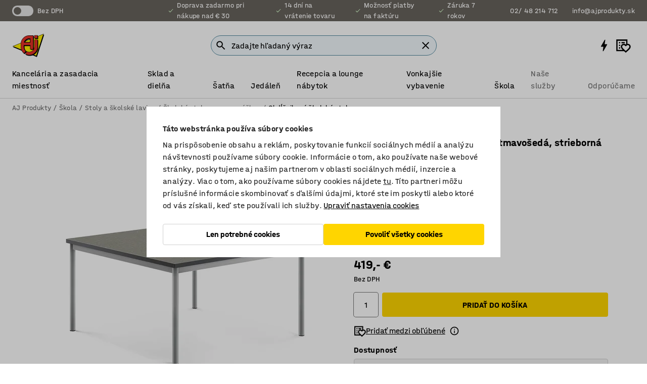

--- FILE ---
content_type: text/html; charset=utf-8
request_url: https://www.ajprodukty.sk/p/stol-65135-65175
body_size: 42984
content:

<!DOCTYPE html>
<html lang="sk">

<head>
    <meta charset="utf-8" />
    <meta name="viewport" content="width=device-width, initial-scale=1.0">
    <meta name="theme-color" content="white" />

    <meta http-equiv="Content-Security-Policy" content="frame-src 'self'
https://*.cookiebot.com
https://*.cdn.optimizely.com
https://*.googletagmanager.com
https://*.cdn-pci.optimizely.com
https://*.google.com
https://*.google-analytics.com
https://*.checkout.dibspayment.eu
https://checkout.dibspayment.eu
https://*.ajprodukter.se
https://*.ajprodukter.no
https://*.ajprodukter.dk
https://*.ajprodukty.sk
https://*.ajprodukty.pl
https://*.ajprodukty.cz
https://*.ajproducts.co.uk
https://*.ajproducts.ie
https://*.ajprodukte.de
https://*.ajprodukte.at
https://*.ajproducten.nl
https://*.kataloska-prodaja.si
https://*.ajproduktai.lt
https://*.ajtooted.ee
https://*.ajprodukti.lv
https://*.ajtuotteet.fi
https://*.kataloska-prodaja.com
https://*.kataloska-prodaja.ba
https://*.ajvorulistinn.is
https://*.ajproizvodi.com
https://*.dibspayment.eu
https://*.doubleclick.net
https://*.facebook.com
https://*.imbox.io
https://*.criteo.com
https://*.hotjar.com
https://*.triggerbee.com
https://*.sleeknote.com
https://player.qiwio.io/
https://www.zbozi.cz
https://cdn2.charpstar.net/
https://charpstar.se/
https://aj.bokahem.se/js/app.js
https://aj.bokahem.se/css/app.css
https://ct.pinterest.com/
https://checkoutshopper.adyen.com/
https://checkoutshopper-live.adyen.com
https://www.youtube.com/
https://tricommerce.dk
 https://tiger.tricommerce.com
 https://mercell.com
 https://p2p.mercell.com;">

        <script type="text/javascript">
            !function (a, b, c, d, e, f, g, h) {
                a.RaygunObject = e, a[e] = a[e] || function () {
                    (a[e].o = a[e].o || []).push(arguments)
                }, f = b.createElement(c), g = b.getElementsByTagName(c)[0],
                    f.async = 1, f.src = d, g.parentNode.insertBefore(f, g), h = a.onerror, a.onerror = function (b, c, d, f, g) {
                        h && h(b, c, d, f, g), g || (g = new Error(b)), a[e].q = a[e].q || [], a[e].q.push({
                            e: g
                        })
                    }
            }(window, document, "script", "//cdn.raygun.io/raygun4js/raygun.min.js", "rg4js");
        </script>
        <script type="text/javascript">
            rg4js('apiKey', 'SVMda9UO1vTzMuMFlHhb6g');
            rg4js('enableCrashReporting', true);
            rg4js('setVersion', '148.0.0');
            rg4js('options', {
                ignore3rdPartyErrors: true,
                ignoreAjaxError: true,
                ignoreAjaxAbort: true,
                debugMode: true,
            });
        </script>
    <link rel="apple-touch-icon" sizes="180x180" href="/apple-touch-icon.png">
    <link rel="icon" type="image/png" href="/favicon-512x512.png" sizes="512x512">
    <link rel="icon" type="image/png" href="/favicon-192x192.png" sizes="192x192">
    <link rel="icon" type="image/png" href="/favicon-32x32.png" sizes="32x32">
    <link rel="icon" type="image/png" href="/favicon-16x16.png" sizes="16x16">
    <link rel="icon" type="image/png" href="/maskable_icon_x192.png" sizes="192x192">

    <link rel="manifest" href="/manifest">
    <link rel="mask-icon" href="/safari-pinned-tab.svg" color="#e63027">
    <meta name="msapplication-TileColor" content="#fff">
    <link rel="shortcut icon" href="/favicon.ico">

    <title>Stôl SONITUS, 1200x1200x600 mm, linoleum - tmavošedá, strieborná | AJ Produkty</title><link rel="stylesheet" type="text/css" href="/assets/browser.bundle.6b8d2c0fc2936f47b7cf.css" />
<meta name="description" content="Obdĺžnikový stôl so zvukovo tlmiacimi vlastnosťami. Horná doska je pokrytá zvuk tlmiacim materiálom vyrobeným z ekologického linolea, ktorý sa nazýva Marmoleum. Rám z oceľových trubiek upravených práškovou farbou. Testovaný a certifikovaný podľa EN1729." data-dynamic="1" />
<meta name="robots" content="index,follow" data-dynamic="1" />
<meta property="og:url" content="https://www.ajprodukty.sk/p/stol-65135-65175" data-dynamic="1" />
<meta property="og:type" content="website" data-dynamic="1" />
<meta property="og:title" content="Stôl SONITUS, 1200x1200x600 mm, linoleum - tmavošedá, strieborná" data-dynamic="1" />
<meta property="og:description" content="Obdĺžnikový stôl so zvukovo tlmiacimi vlastnosťami. Horná doska je pokrytá zvuk tlmiacim materiálom vyrobeným z ekologického linolea, ktorý sa nazýva Marmoleum. Rám z oceľových trubiek upravených práškovou farbou. Testovaný a certifikovaný podľa EN1729." data-dynamic="1" />
<meta property="product:condition" content="new" data-dynamic="1" />
<meta property="product:retailer_item_id" content="2-65175" data-dynamic="1" />
<meta property="product:availability" content="in stock" data-dynamic="1" />
<meta property="product:price:amount" content="515.37" data-dynamic="1" />
<meta property="product:price:currency" content="EUR" data-dynamic="1" />
<meta property="og:image" content="https://static.ajproducts.com/cdn-cgi/image/width=770,format=jpeg/globalassets/559203.jpg?ref=DC419FEC04" data-dynamic="1" />

                <script>
                if (!('Promise' in window && Promise.prototype.finally)) {
                    document.write('<' + 'script src="/assets/polyfills.bundle.da50e95fb8e7ebfb2cda.js" onerror="window.rg4js&&window.rg4js(\'send\', new Error(\'Failed to load: /assets/polyfills.bundle.da50e95fb8e7ebfb2cda.js\'))"></' + 'script>');
                }
                </script>
                <script>
                window.scopeReady = new Promise(function (res, rej) { window.resolveScopeReady = res; window.rejectScopeReady = rej; });
                </script>
            <link rel="canonical" href="https://www.ajprodukty.sk/p/stol-65135-65175" id="link-canonical" />
<script src="/assets/browser.bundle.2a945b1098614faf13f9.js" async></script>
<script src="/assets/nitro.bundle.b8b2f38ac300bf05c0ba.js" async></script>
<script src="/assets/glitz.bundle.c109fca36cacfb727999.js" async></script>
<script src="/assets/vendor-f501a089.bundle.d29cb0664024d6a8fcd5.js" async></script>
<script src="/assets/3989.bundle.9232f6c5b6ea58e42200.js" async></script>
<script src="/assets/vendor-d2eb5610.bundle.a0125ec617ac52d68384.js" async></script>
<link rel="stylesheet" type="text/css" href="/assets/browser.bundle.6b8d2c0fc2936f47b7cf.css" />
<link rel="preload" href="/assets/HalvarAJPMittel-Rg.69f693f8a9de0cc6bc9f..woff2" as="font" crossorigin="anonymous" />
<link rel="preload" href="/assets/HalvarAJPMittel-Bd.e161d90eb98cc343e22d..woff2" as="font" crossorigin="anonymous" />


            <link rel="alternate" hreflang="cs-cz" class="link-canonical-alternate" href="https://www.ajprodukty.cz/p/stul-65135-65175">
            <link rel="alternate" hreflang="da-dk" class="link-canonical-alternate" href="https://www.ajprodukter.dk/p/bord-65135-65175">
            <link rel="alternate" hreflang="de-at" class="link-canonical-alternate" href="https://www.ajprodukte.at/p/tisch-65135-65175">
            <link rel="alternate" hreflang="de-de" class="link-canonical-alternate" href="https://www.ajprodukte.de/p/tisch-65135-65175">
            <link rel="alternate" hreflang="en-gb" class="link-canonical-alternate" href="https://www.ajproducts.co.uk/p/desk-65135-65175">
            <link rel="alternate" hreflang="en-ie" class="link-canonical-alternate" href="https://www.ajproducts.ie/p/desk-65135-65175">
            <link rel="alternate" hreflang="et-ee" class="link-canonical-alternate" href="https://www.ajtooted.ee/p/koolilaud-65135-65175">
            <link rel="alternate" hreflang="fi-fi" class="link-canonical-alternate" href="https://www.ajtuotteet.fi/p/poyta-65135-65175">
            <link rel="alternate" hreflang="is-is" class="link-canonical-alternate" href="https://www.ajvorulistinn.is/p/boro-65135-65175">
            <link rel="alternate" hreflang="lt-lt" class="link-canonical-alternate" href="https://www.ajproduktai.lt/p/stalas-65135-65175">
            <link rel="alternate" hreflang="lv-lv" class="link-canonical-alternate" href="https://www.ajprodukti.lv/p/galds-65135-65175">
            <link rel="alternate" hreflang="nb-no" class="link-canonical-alternate" href="https://www.ajprodukter.no/p/bord-65135-65175">
            <link rel="alternate" hreflang="pl-pl" class="link-canonical-alternate" href="https://www.ajprodukty.pl/p/stol-65135-65175">
            <link rel="alternate" hreflang="sk-sk" class="link-canonical-alternate" href="https://www.ajprodukty.sk/p/stol-65135-65175">
            <link rel="alternate" hreflang="sv-se" class="link-canonical-alternate" href="https://www.ajprodukter.se/p/bord-65135-65175">
    <style data-glitz>@keyframes a{from{}to{}}.a{background-color:white}.b{flex-direction:column;-webkit-box-orient:vertical;-webkit-box-direction:normal}.c{display:-webkit-box;display:-moz-box;display:-ms-flexbox;display:-webkit-flex;display:flex}.d{min-height:100vh}.e{pointer-events:none}.f{position:absolute}.g{opacity:0}.h{width:0}.i{height:0}.n{transform:translate(0, -100%)}.o{left:16px}.p{top:16px}.q{position:fixed}.r{font-size:16px}.s{padding-bottom:8px}.t{padding-top:8px}.u{padding-right:16px}.v{padding-left:16px}.w{height:40px}.a0{border-radius:4px}.a1{letter-spacing:0.4px}.a2{line-height:1.2}.a3{justify-content:center;-webkit-box-pack:center}.a4{align-items:center;-webkit-box-align:center}.a5{display:-webkit-inline-box;display:-moz-inline-box;display:-ms-inline-flexbox;display:-webkit-inline-flex;display:inline-flex}.a6{transition-timing-function:ease-out}.a7{transition-duration:200ms}.a8{transition-property:color, background-color, border-color;-webkit-transition-property:color, background-color, border-color;-moz-transition-property:color, background-color, border-color}.au{border-bottom-style:solid}.av{border-bottom-width:1px}.aw{border-bottom-color:#D1D1D1}.ax{border-top-style:solid}.ay{border-top-width:1px}.az{border-top-color:#D1D1D1}.b0{border-right-style:solid}.b1{border-right-width:1px}.b2{border-right-color:#D1D1D1}.b3{border-left-style:solid}.b4{border-left-width:1px}.b5{border-left-color:#D1D1D1}.b6{outline-offset:5px}.b7{font-weight:bold}.b8{text-transform:uppercase}.b9{color:black}.be{text-shadow:none}.bf{cursor:pointer}.bg{text-align:inherit}.bh{text-decoration:none}.bi{-webkit-user-select:none;-moz-user-select:none;-ms-user-select:none;user-select:none}.bj{font-variant:inherit}.bk{font-style:inherit}.bl{font-family:inherit}.bo{z-index:6}.bp{min-height:auto}.bq{position:relative}.br{top:0}.bs{will-change:opacity}.bt{width:100%}.bu{height:100%}.bv{left:0}.bw{bottom:0}.bx{right:0}.by{background-color:black}.bz{transition-timing-function:ease-in-out}.c0{transition-property:opacity;-webkit-transition-property:opacity;-moz-transition-property:opacity}.c1{border-bottom-color:#DF5C1D}.c2{border-top-color:#DF5C1D}.c3{border-right-color:#DF5C1D}.c4{border-left-color:#DF5C1D}.c5{background-color:#FFEBD6}.c6{border-bottom-width:2px}.c7{border-top-width:2px}.c8{border-right-width:2px}.c9{border-left-width:2px}.ca{margin-bottom:16px}.cb{margin-top:16px}.cc{padding-bottom:16px}.cd{padding-top:16px}.ce{pointer-events:auto}.cp{transition-duration:300ms}.cq{transition-property:box-shadow;-webkit-transition-property:box-shadow;-moz-transition-property:box-shadow}.cr{min-height:0}.cs{transition-property:all;-webkit-transition-property:all;-moz-transition-property:all}.ct{transform:translateY(0)}.cu{opacity:1}.cv{max-height:50px}.d1{color:white}.d2{background-color:#68635D}.d3{font-size:14px}.d4{min-height:32px}.d5{width:1366px}.d6{max-width:calc(100vw - 48px)}.d7{margin-right:auto}.d8{margin-left:auto}.d9{display:block}.da{flex-wrap:wrap;-webkit-box-lines:multiple}.db{flex-basis:0%}.dc{flex-shrink:1}.dd{flex-grow:1;-webkit-box-flex:1}.de{font-weight:initial}.dj{margin-right:8px}.dk{margin-bottom:0}.dl{height:21px}.dm{width:42px}.dn{display:inline-block}.dz{outline-offset:3px}.e0{transition-property:transform;-webkit-transition-property:transform;-moz-transition-property:transform}.e1{transition-duration:0.4s}.e2{border-radius:15px}.e3{background-color:#E6E6E6}.e5{flex-grow:2;-webkit-box-flex:2}.e6{margin-right:32px}.e9{text-decoration:inherit}.ea{color:inherit}.eb{color:#D6FFCD}.ec{font-size:1.3em}.ed{height:1em}.ee{width:1em}.ef{margin-left:6px}.en{justify-content:flex-end;-webkit-box-pack:end}.eo{margin-right:20px}.ez{display:none}.f0{stroke:none}.f1{top:-1px}.f3{margin-left:8px}.f4{font-size:1.4em}.f6{z-index:1}.f7{align-items:flex-start;-webkit-box-align:start}.fh{padding-top:20px}.fi{flex-basis:auto}.fj{flex-shrink:0}.fk{margin-top:4px}.fl{justify-content:space-between;-webkit-box-pack:justify}.fm{flex-direction:row;-webkit-box-orient:horizontal;-webkit-box-direction:normal}.fn{gap:32px}.fo{flex-grow:0;-webkit-box-flex:0}.fp{flex-basis:33%}.fs{text-decoration:underline}.ft{padding-right:0}.fu{padding-left:0}.fv{min-width:40px}.fw{line-height:1.5}.fx{background-color:transparent;background-color:initial}.fy{border-bottom-width:0}.fz{border-top-width:0}.g0{border-right-width:0}.g1{border-left-width:0}.g2{font-weight:inherit}.g3{margin-right:12px}.g4{margin-left:12px}.g5{width:30px}.g6{height:30px}.g7{font-size:1.5em}.ga{flex-basis:100%}.gb{width:447px}.gc{justify-content:flex-start;-webkit-box-pack:start}.gf{width:calc(100% - 16px)}.gg{margin-right:unset}.gh{margin-left:unset}.gi{width:inherit}.gk{transform:scale(1.3)}.gl{white-space:normal}.gm{white-space:nowrap}.gn{transform:scale(1)}.go{text-align:center}.gp{transition-property:opacity, transform;-webkit-transition-property:opacity, transform;-moz-transition-property:opacity, transform}.gq{text-overflow:ellipsis}.gr{overflow:hidden}.gs{background-color:#F1F8FC}.gt{border-radius:50px 0 0 50px}.gu{padding-bottom:3px}.gv{padding-top:3px}.gw{padding-right:3px}.gx{padding-left:3px}.h3{border-bottom-color:#4F879E}.h4{border-top-color:#4F879E}.h5{border-right-color:#4F879E}.h6{border-left-color:#4F879E}.hg{padding-left:40px}.hh{border-radius:50px}.hi{cursor:-webkit-text;cursor:text}.hj{right:10px}.hk{transform:translateY(-50%)}.hl{top:50%}.hm{border-radius:0}.hn{padding-bottom:0}.ho{padding-top:0}.hp{font-size:inherit}.hq{gap:8px}.hr{gap:4px}.hs{padding-right:4px}.ht{padding-left:4px}.hu{transform:scaleY(1)}.hv{will-change:transform}.hw{width:24px}.hx{font-size:1px}.hy{height:1px}.hz{visibility:hidden}.i0{align-items:flex-end;-webkit-box-align:end}.i1{outline-offset:0}.i2{min-height:30px}.i3{min-width:30px}.i7{transform:scale(0)}.i8{border-radius:100vw}.i9{font-size:12px}.ia{right:calc(50% - 15px)}.ib{min-width:9px}.ic{height:9px}.id{background-color:#E63027}.ie{margin-right:0}.if{margin-left:0}.ig{max-height:100px}.ii{margin-left:-32px}.ij{margin-left:32px}.ik{padding-bottom:12px}.il{padding-top:4px}.iv{color:#737373}.iw{box-shadow:0px 3px 5px 0px rgba(151, 151, 151, 0.5)}.ix{max-height:calc(100vh - 100% - 32px)}.iy{overflow-y:auto}.iz{margin-top:1px}.j2{max-width:100%}.j3{margin-bottom:8px}.j4{margin-top:8px}.j7{list-style:none}.jc{width:1125px}.jd{width:calc(54% - (32px * 0.54))}.je{order:1}.jg{left:unset}.jt{object-fit:cover}.ju{object-position:center}.jv{transition-timing-function:ease-in}.jw{height:68px}.jx{width:calc(46% - (32px * 0.46))}.jy{order:2}.jz{margin-bottom:32px}.k0{line-height:36px}.k1{margin-top:0}.k2{font-family:HalvarMittel}.k3{font-size:24px}.k4{line-height:30px}.k5{margin-bottom:4px}.k6{font-size:20px}.k7{line-height:1.5rem}.kd{align-items:end;-webkit-box-align:end}.ke{flex-basis:48%}.kf{margin-left:-6px}.kg{border-bottom-color:transparent}.kh{border-top-color:transparent}.ki{border-right-color:transparent}.kj{border-left-color:transparent}.kk{background-color:transparent}.kl{height:28px}.km{width:28px}.kn{border-radius:50%}.ko{margin-bottom:2px}.kp{margin-top:2px}.kq{margin-right:2px}.kr{margin-left:2px}.ks{height:22px}.kt{width:22px}.ku{box-sizing:border-box}.kv{height:20px}.kw{width:20px}.kx{border-bottom-color:black}.ky{border-top-color:black}.kz{border-right-color:black}.l0{border-left-color:black}.l3{align-items:baseline;-webkit-box-align:baseline}.l4{-webkit-column-gap:8px;column-gap:8px}.l5{-webkit-column-gap:16px;column-gap:16px}.l6{order:0}.l7{font-weight:700}.l8{font-weight:normal}.l9{height:48px}.la{width:48px}.lb{transition-property:background;-webkit-transition-property:background;-moz-transition-property:background}.lc{margin-bottom:auto}.ld{margin-top:auto}.ll{box-shadow:0 0 0 1px #737373}.lm{transition-property:color, border-color, background;-webkit-transition-property:color, border-color, background;-moz-transition-property:color, border-color, background}.ln{padding-top:12px}.ls{background-color:#FFD500}.lt{flex-wrap:nowrap;-webkit-box-lines:nowrap}.lu{background-color:#F3F3F3}.lv{margin-bottom:24px}.lw{display:inline}.lx{transform:rotate(270deg)}.lz{padding-bottom:24px}.m0{padding-top:24px}.m8{-webkit-break-inside:avoid;-ms-break-inside:avoid;break-inside:avoid}.m9{text-align:left}.mc{margin-right:16px}.md{top:-4px}.mf{page-break-inside:auto}.mg{-webkit-column-count:1;column-count:1}.mh{list-style-type:none}.mi{margin-right:4px}.mj{margin-top:24px}.ml{flex-basis:0}.mm{background-color:#D1D1D1}.mn{height:400px}.mq{width:calc(100% / 4)}.mr{max-width:calc(100% / 4)}.mu{min-height:62px}.mv{height:inherit}.mw{min-height:inherit}.mx{margin-left:4px}.my{width:64px}.n0{object-fit:contain}.n1{width:61.53846153846153px}.n3{width:82.75862068965517px}.n5{width:141.17647058823528px}.n7{width:38.095238095238095px}.n9{padding-bottom:initial}.na{padding-top:initial}.nc{stroke-width:1.5}.nd{content-visibility:hidden}.ne{transform:translatex(-100%)}.nf{-webkit-overflow-scrolling:touch}.ng{overflow-x:hidden}.nh{will-change:opacity, transform}.ni{border-bottom-color:#E6E6E6}.nj{border-bottom-width:thin}.nk{outline-offset:-2px}.nl{padding-right:48px}.nm{height:auto}.nn{min-height:48px}.no{right:16px}.np{border-bottom-color:#f3f3f3}.nq{z-index:4}.nr{transform:translateX(-50%)}.ns{left:50%}.nt{z-index:15}.j:focus{pointer-events:none}.k:focus{opacity:0}.l:focus{z-index:7}.m:focus{transform:translate(0, 0)}.am:focus{outline-color:#16819D}.ba:focus{border-radius:4px}.bb:focus{outline-style:solid}.bc:focus{outline-width:0}.bd:focus{isolation:initial}.eu:focus{outline-color:transparent}.gy:focus{border-bottom-color:#4F879E}.gz:focus{border-top-color:#4F879E}.h0:focus{border-right-color:#4F879E}.h1:focus{border-left-color:#4F879E}.h7:focus{outline-color:#4F879E}.h8:focus{border-right-width:1px}.h9:focus{border-left-width:1px}.ha:focus{border-bottom-width:1px}.hb:focus{border-bottom-style:solid}.hc:focus{border-top-width:1px}.hd:focus{border-top-style:solid}.he:focus{border-right-style:solid}.hf:focus{border-left-style:solid}.x:is(.disabledLink){cursor:not-allowed}.y:disabled{cursor:not-allowed}.ag:disabled{border-bottom-color:#D1D1D1}.ah:disabled{border-top-color:#D1D1D1}.ai:disabled{border-right-color:#D1D1D1}.aj:disabled{border-left-color:#D1D1D1}.ak:disabled{background-color:white}.al:disabled{color:#737373}.lp:disabled{background-color:#D1D1D1}.z:active{outline-width:0}.ev:active{text-decoration:underline}.ew:active{color:#16819D}.i5:active{text-decoration:inherit}.i6:active{color:inherit}.a9:disabled:hover{border-bottom-color:#D1D1D1}.aa:disabled:hover{border-top-color:#D1D1D1}.ab:disabled:hover{border-right-color:#D1D1D1}.ac:disabled:hover{border-left-color:#D1D1D1}.ae:disabled:hover{background-color:white}.af:disabled:hover{color:#737373}.lo:disabled:hover{background-color:#D1D1D1}.an:hover:not([disabled],.disabledLink){color:black}.ao:hover:not([disabled],.disabledLink){background-color:#f3f3f3}.lq:hover:not([disabled],.disabledLink){background-color:#F2CA00}.ap:active:not([disabled],.disabledLink){border-bottom-color:#f3f3f3}.aq:active:not([disabled],.disabledLink){border-top-color:#f3f3f3}.ar:active:not([disabled],.disabledLink){border-right-color:#f3f3f3}.as:active:not([disabled],.disabledLink){border-left-color:#f3f3f3}.at:active:not([disabled],.disabledLink){background-color:#f3f3f3}.lr:active:not([disabled],.disabledLink){background-color:#FFF0A3}.dg:has(:focus-within)> span{outline-style:solid}.dh:has(:focus-within)> span{outline-color:inherit}.di:has(:focus-within)> span{outline-width:2px}.do::before{background-color:#68635D}.dp::before{transition-timing-function:ease-in-out}.dq::before{transition-duration:0.4s}.dr::before{transition-property:transform;-webkit-transition-property:transform;-moz-transition-property:transform}.ds::before{border-radius:50%}.dt::before{bottom:3px}.du::before{left:3px}.dv::before{width:15px}.dw::before{height:15px}.dx::before{position:absolute}.dy::before{content:""}.k8::before{margin-right:8px}.k9::before{background-color:black}.ka::before{height:5px}.kb::before{width:5px}.kc::before{display:inline-block}.e4:first-letter{text-transform:uppercase}.e7:hover{text-decoration:inherit}.e8:hover{color:inherit}.fq:hover{text-decoration:underline}.fr:hover{color:#16819D}.gj:hover{cursor:initial}.i4:hover{text-decoration:none}.iu:hover{color:black}.lg:hover{box-shadow:0 0 0 1px #16819D}.h2::placeholder{color:black}.ih:nth-child(n+2){margin-left:0}.im::after{border-bottom-color:transparent}.in::after{border-bottom-style:solid}.io::after{border-bottom-width:4px}.ip::after{width:100%}.iq::after{bottom:0}.ir::after{right:0}.is::after{position:absolute}.it::after{content:""}.j5:empty:before{white-space:pre}.j6:empty:before{content:" "}.j8:after{white-space:pre}.j9:after{content:" / "}.jq:before{padding-top:100%}.jr:before{float:left}.js:before{content:""}.mz:before{padding-top:75%}.n2:before{padding-top:78%}.n4:before{padding-top:57.99999999999999%}.n6:before{padding-top:34%}.n8:before{padding-top:126%}.le::-ms-clear{display:none}.lf::-ms-reveal{display:none}.lh:-webkit-autofill{animation-iteration-count:20}.li:-webkit-autofill{animation-timing-function:ease-out}.lj:-webkit-autofill{animation-duration:50ms}.lk:-webkit-autofill{animation-name:a}.mk:not(:first-child){margin-left:24px}.nb:last-child{margin-right:0}</style><style data-glitz media="print">.bm{min-height:0}.bn{position:relative}.cf{box-shadow:none}.cg{border-bottom-style:solid}.ch{border-bottom-width:1px}.ci{border-bottom-color:#D1D1D1}.cj{margin-bottom:24px}.ck{margin-top:24px}.cl{padding-bottom:0}.cm{min-height:auto}.cn{justify-content:flex-start;-webkit-box-pack:start}.co{font-size:14px}.cw{pointer-events:auto}.cx{opacity:1}.cy{max-height:50px}.cz{transform:none}.d0{height:0}.df{display:none}.eg{z-index:10}.eh{color:black}.ei{transform:translate(-50%, 0)}.ej{left:50%}.ek{top:60px}.el{position:absolute}.em{display:-webkit-box;display:-moz-box;display:-ms-flexbox;display:-webkit-flex;display:flex}.ep{margin-bottom:16px}.eq{margin-top:16px}.er{margin-right:16px}.es{margin-left:16px}.et{align-items:center;-webkit-box-align:center}.ex{font-size:2.2em}.ey{display:block}.f2{white-space:nowrap}.f5{height:100%}.fb{margin-top:0}.fc{padding-bottom:8px}.fd{padding-top:8px}.fe{flex-direction:column;-webkit-box-orient:vertical;-webkit-box-direction:normal}.ff{margin-bottom:32px}.fg{justify-content:space-evenly;-webkit-box-pack:space-evenly}.j0{min-height:initial}.j1{zoom:0.6}.ja{width:auto}.jb{max-width:calc(100% - 65px)}.jf{margin-bottom:0}.jh{border-top-color:#D1D1D1}.ji{border-top-style:solid}.jj{border-top-width:1px}.jk{border-right-color:#D1D1D1}.jl{border-right-style:solid}.jm{border-right-width:1px}.jn{border-left-color:#D1D1D1}.jo{border-left-style:solid}.jp{border-left-width:1px}.l1{margin-right:0}.l2{margin-left:0}.ly{background-color:transparent}.m1{width:1300px}.m2{padding-right:90px}.m3{padding-left:0}.m4{-webkit-break-after:avoid;-ms-break-after:avoid;break-after:avoid}.m7{-webkit-break-inside:unset;-ms-break-inside:unset;break-inside:unset}.ma{display:inline}.mb{-webkit-break-inside:avoid;-ms-break-inside:avoid;break-inside:avoid}.mo{width:100%}.mp{justify-content:center;-webkit-box-pack:center}.ms{margin-right:32px}.mt{margin-left:32px}.f8:after{font-size:10px}.f9:after{white-space:nowrap}.fa:after{content:attr(data-page-url)}</style><style data-glitz media="(min-width: 768px)">.me{-webkit-column-gap:32px;column-gap:32px}</style><style data-glitz media="(min-width: 1024px)">.g8{flex-basis:auto}.g9{flex-shrink:0}.gd{max-width:585px}.ge{width:100%}.m5{flex-grow:1;-webkit-box-flex:1}.m6{flex-basis:50%}</style>
        <script data-cookieconsent="ignore" data-ot-ignore="true">
            window.dataLayer = window.dataLayer || [];
            function gtag() {
                dataLayer.push(arguments);
            }
            gtag("consent", "default", {
                ad_storage: "denied",
                ad_user_data: 'denied',
                ad_personalization: 'denied',
                analytics_storage: "denied",
                functionality_storage: 'denied',
                personalization_storage: 'denied',
                security_storage: 'denied',
                wait_for_update: 500,
            });
            gtag("set", "ads_data_redaction", true);
        </script>
        <script data-cookieconsent="ignore" type="text/javascript" data-ot-ignore="true" >
            if (!('dataLayer' in window)) {
                window.dataLayer = [];
            }

            window.dataLayer.push({
                event: 'originalReferrer',
                originalReferrer: document.referrer,
            });

            window.dataLayer.push({
                event: 'originalLocation',
                originalLocation: document.location.href,
            });

            window.gtmEnabled = true;
        </script>
<!-- Google Tag Manager -->
<script data-cookieconsent="ignore">(function(w,d,s,l,i){w[l]=w[l]||[];w[l].push({'gtm.start':
new Date().getTime(),event:'gtm.js'});var f=d.getElementsByTagName(s)[0],
j=d.createElement(s),dl=l!='dataLayer'?'&l='+l:'';j.async=true;j.src=
'https://www.googletagmanager.com/gtm.js?id='+i+dl;f.parentNode.insertBefore(j,f);
})(window,document,'script','dataLayer','GTM-K2RM35S');</script>
<!-- End Google Tag Manager -->        <script id="Cookiebot" src="https://consent.cookiebot.com/uc.js" data-cbid="a88b88ea-38c4-4406-bfc9-5471fb9df620"
            data-culture="sk" type="text/javascript" async></script>

        <script type="text/javascript">
                window.externalScriptEnable = true;
        </script>

    <script>
        window.isPrivateBusinessSelectorEnabled = false;
    </script>   
</head>

<body class="aj-site">

<!-- Google Tag Manager (noscript) -->
<noscript><iframe src="https://www.googletagmanager.com/ns.html?id=GTM-K2RM35S"
height="0" width="0" style="display:none;visibility:hidden"></iframe></noscript>
<!-- End Google Tag Manager (noscript) -->

    <div id="container"><div><div class="a b c d"><div id="focusreset-nitro" tabindex="-1" class="e f g h i"></div><button aria-label="Preskočiť na obsah" type="button" class="j k e g l m n o p q r s t u v w x y z a0 a1 a2 a3 a4 a5 a6 a7 a8 a9 aa ab ac ae af ag ah ai aj ak al am an ao ap aq ar as at au av aw ax ay az b0 b1 b2 b3 b4 b5 b6 b7 b8 a b9 ba bb bc bd be bf bg bh bi bj bk bl">Preskočiť na obsah</button><header class="bm bn e bo bp bq br"><div class="e g bs bt bu bv bw bx br q by bz a7 c0"></div><noscript><div class="a3 c1 c2 c3 c4 c5 b9 au c6 ax c7 b0 c8 b3 c9 a0 ca cb cc cd u v c"><div>Zdá sa, že váš prehliadač nemá povolený JavaScript. Je to potrebné na to, aby ste mohli plnohodnotne používať našu stránku</div></div></noscript><div class="bq"><div class="height-measuring-wrapper ce"><div class="cf cg ch ci cj ck cl cm cn co bz cp cq bq cr b c au av aw bt a b9"><div><div class="bz cs cp ce ct cu cv cw cx cy cz d0 d1 d2 d3 c bt"><div class="d0 d4 d5 d6 d7 d8 d9"><div class="a4 bu a3 da c"><div class="db dc dd a4 c de d3 df"><label aria-label="Bez DPH" class="dg dh di dj dk dl dm dn bq"><input type="checkbox" class="i h g"/><span class="do dp dq dr ds dt du dv dw dx dy dz e0 bz e1 e2 e3 bw bx bv br bf f"></span></label><span class="d1 e4">Bez DPH</span></div><div class="db dc e5 c a3 a4 df"><div class="e6 e7 e8 e9 a4 ea c"><svg xmlns="http://www.w3.org/2000/svg" height="1em" viewBox="0 0 24 24" width="1em" class="eb ec ed ee a5"><path d="M0 0h24v24H0V0z" fill="transparent"></path><path fill="currentColor" d="M9 16.17L4.83 12l-1.42 1.41L9 19 21 7l-1.41-1.41L9 16.17z"></path></svg><div class="ef dn">Doprava zadarmo pri nákupe nad € 30</div></div><div class="e6 e7 e8 e9 a4 ea c"><svg xmlns="http://www.w3.org/2000/svg" height="1em" viewBox="0 0 24 24" width="1em" class="eb ec ed ee a5"><path d="M0 0h24v24H0V0z" fill="transparent"></path><path fill="currentColor" d="M9 16.17L4.83 12l-1.42 1.41L9 19 21 7l-1.41-1.41L9 16.17z"></path></svg><div class="ef dn">14 dní na vrátenie tovaru</div></div><div class="e6 e7 e8 e9 a4 ea c"><svg xmlns="http://www.w3.org/2000/svg" height="1em" viewBox="0 0 24 24" width="1em" class="eb ec ed ee a5"><path d="M0 0h24v24H0V0z" fill="transparent"></path><path fill="currentColor" d="M9 16.17L4.83 12l-1.42 1.41L9 19 21 7l-1.41-1.41L9 16.17z"></path></svg><div class="ef dn">Možnosť platby na faktúru</div></div><div class="e7 e8 e9 a4 ea c"><svg xmlns="http://www.w3.org/2000/svg" height="1em" viewBox="0 0 24 24" width="1em" class="eb ec ed ee a5"><path d="M0 0h24v24H0V0z" fill="transparent"></path><path fill="currentColor" d="M9 16.17L4.83 12l-1.42 1.41L9 19 21 7l-1.41-1.41L9 16.17z"></path></svg><div class="ef dn">Záruka 7 rokov</div></div></div><div class="eg eh ei ej ek el em en db dc dd c"><a aria-label="Volajte  02/ 48 214 712" target="_blank" class="eo ep eq er es et em e7 e8 e9 ea ba bb eu bc bd ev ew" href="tel: 02/ 48 214 712"><svg xmlns="http://www.w3.org/2000/svg" height="1em" viewBox="0 0 24 24" width="1em" class="ex eh ey ez d1 ec f0 f1 bq ed ee"><path d="M0 0h24v24H0V0z" fill="none"></path><path fill="currentColor" d="M6.54 5c.06.89.21 1.76.45 2.59l-1.2 1.2c-.41-1.2-.67-2.47-.76-3.79h1.51m9.86 12.02c.85.24 1.72.39 2.6.45v1.49c-1.32-.09-2.59-.35-3.8-.75l1.2-1.19M7.5 3H4c-.55 0-1 .45-1 1 0 9.39 7.61 17 17 17 .55 0 1-.45 1-1v-3.49c0-.55-.45-1-1-1-1.24 0-2.45-.2-3.57-.57-.1-.04-.21-.05-.31-.05-.26 0-.51.1-.71.29l-2.2 2.2c-2.83-1.45-5.15-3.76-6.59-6.59l2.2-2.2c.28-.28.36-.67.25-1.02C8.7 6.45 8.5 5.25 8.5 4c0-.55-.45-1-1-1z"></path></svg><span class="f2 f3"> 02/ 48 214 712</span></a><a aria-label="Pošlite email na info@ajprodukty.sk" target="_blank" class="ep eq er es et em e7 e8 e9 ea ba bb eu bc bd ev ew" href="mailto:info@ajprodukty.sk"><svg xmlns="http://www.w3.org/2000/svg" height="1em" viewBox="0 0 24 24" width="1em" class="ex eh ey ez d1 f4 f1 bq ed ee"><path d="M0 0h24v24H0V0z" fill="none"></path><path fill="currentColor" d="M22 6c0-1.1-.9-2-2-2H4c-1.1 0-2 .9-2 2v12c0 1.1.9 2 2 2h16c1.1 0 2-.9 2-2V6zm-2 0l-8 5-8-5h16zm0 12H4V8l8 5 8-5v10z"></path></svg><span class="f2 f3">info@ajprodukty.sk</span></a></div></div></div></div></div><div class="f5 f6 a f7 b c d5 d6 d7 d8"><div data-page-url="https://www.ajprodukty.sk/p/stol-65135-65175" id="top-area" class="f8 f9 fa fb fc fd fe ff fg cc fh fi fj dd fk a4 bt fl fm c bq"><div class="fn a4 c fo dc fp"><a aria-label="Prejsť na domovskú stránku" id="top-area-home" class="ba bb eu bc bd ev ew fq fr fs b9" data-scope-link="true" href="/"><svg xmlns="http://www.w3.org/2000/svg" xml:space="preserve" viewBox="133 300 330 247" height="48" class="d9"><path d="m380.69 532.11-1.49-.62-239.42-98.95-3.41-1.4 3.42-1.37 312.6-124.8 2.98-1.19-.99 3.05-73.19 223.74z"></path><path d="m385.69 541.11-1.49-.62-239.42-98.95-3.41-1.4 3.42-1.37 312.6-124.8 2.98-1.19-.99 3.05-73.19 223.74z"></path><path fill="#FFED00" d="m144.09 431.23 234.51 96.75 71.67-219.1z"></path><path d="M398.91 357.84h-33.2v-1.5l.03-29.66v-1.5h1.49l30.18-.04h1.5v32.7M312.38 529.39c-19.33 0-36.97-8.45-37.71-8.8l-1.31-.64.6-1.33 13.15-29.04.64-1.41 1.39.67c7.87 3.83 16.16 5.77 24.62 5.77 14.2 0 24.13-5.54 24.23-5.6 18.36-12.06 26.61-24.87 27.49-42.77l.01-.11.02-.1c.22-1.11.23-1.41.23-1.42v-74.83h1.5l30.23-.05h1.5v80.75c-.03.35-.7 8.68-3.05 17.04-3.96 14.08-11.66 26.04-25.74 40-17.04 14.97-30.94 19.09-50.65 21.46-2.32.27-4.71.41-7.15.41"></path><path d="m259.45 511.14-.43-.37c-14.01-11.93-30.28-29.72-31.82-61.65-.61-12.68-.21-36.16.5-50.65v-.09l.02-.09c3.07-17.81 10.72-32.95 23.39-46.28 8.65-9.1 27.33-24.64 55.24-26.46h47.77l-.01 1.5V467.5h-1.57c-1.25 0-19.06-.03-26.18-.04h-4.42v-38h-61.92c-4.15 42.06 20.8 53.65 21.88 54.13l1.85.82-1.31 1.53s-5.3 6.17-10.62 12.34c-2.66 3.08-5.32 6.17-7.32 8.48-3.78 4.36-3.78 4.36-4.48 4.37zm7.41-121.78c3.34.03 10.86.05 20.79.05 12.38 0 23.98-.03 27.91-.07l-.07-29.46c-26.79.41-44.24 17.11-48.63 29.48M394.14 351.76h-34.9v-1.5l.02-29.95v-1.5h34.879999999999995v32.95"></path><path d="M307.64 522.74c-19.22 0-38.58-8.76-39.4-9.14l-1.38-.63.64-1.37 12.75-27.25.64-1.38 1.37.67c7.57 3.68 15.57 5.55 23.76 5.55 14.81 0 25.34-6.17 25.44-6.24 18.39-12.08 26.63-24.89 27.52-42.79l.01-.11.02-.1c.21-1.11.23-1.41.23-1.42V363.7h34.87v1.5l.13 78.87c-.02.4-.5 7.76-3.57 17.5-3.17 10.08-9.43 25.19-27.09 39.95-15.33 13.33-28.53 18.82-50.44 20.97-1.76.16-3.61.25-5.5.25"></path><path d="m254.66 506.89-1.31-1.23-1.58-1.6c-12.76-12.96-28.63-29.08-30.1-59.63-.61-12.66-.21-36.15.5-50.64v-.09l.01-.09c3.07-17.81 10.72-32.95 23.39-46.28 8.65-9.1 27.33-24.64 55.24-26.46h48.7v1.5s.02 100.73.02 138.49v.3l-.12.28c-.39.93-.45.93-3.62.93h-29.4V423.1h-62.13c-3.72 41.95 19.46 57.59 19.7 57.74l1.42.93-1.09 1.3c-7.14 8.47-17.99 21.4-18.63 22.33zm2.48-115.35c1.61.01 4.66.02 10.41.02 16.42 0 42.64-.06 48.98-.12v-37.35c-1.79-.1-3.53-.16-5.2-.16-12.9 0-23.22 3.11-33.45 10.07l-.06.04-.06.03c-14.36 7.98-19.32 22.56-20.62 27.47"></path><path fill="#E63027" d="M362.27 321.81h28.88v26.97h-28.88zM282.35 487l-4.25 9.05c-1.11 2.41-3.19 6.81-3.19 6.81-1.34 2.91-4.03 8.61-4.03 8.61 4.36 1.84 9.3 3.42 9.3 3.42 3.84 1.2 7.52 2.14 7.52 2.14 2.47.63 6.53 1.42 6.53 1.42 3.09.56 7.08.98 7.08.98 3.73.44 8.81.27 8.81.27 1.88-.06 6.47-.61 6.47-.61 1.16-.13 4.13-.58 4.13-.58 1.06-.16 3.72-.64 3.72-.64 1.2-.2 3.61-.75 3.61-.75 2.31-.53 4.64-1.23 4.64-1.23 1.95-.56 3.91-1.28 3.91-1.28 1.13-.41 3.48-1.36 3.48-1.36.81-.34 3.19-1.47 3.19-1.47.64-.31 2.33-1.2 2.33-1.2.33-.16 2-1.11 2-1.11 1.17-.6 5.18-3.27 5.18-3.27 5.81-4.08 10.88-8.69 10.88-8.69 4.33-3.59 9.55-9.75 9.55-9.75 4.29-4.99 7.76-11.09 7.76-11.09 3.45-5.99 5.47-11.96 5.47-11.96 3.84-9.67 4.82-20.67 4.82-20.67l-.13-77.36h-28.88v71.88s-.25 4.06-.72 6.86c0 0-.63 5.27-2.19 9.48 0 0-1.59 4.75-3.16 7.28 0 0-2.66 5.19-7.03 9.92 0 0-3.25 3.73-8.13 7.64 0 0-3.63 2.95-7.97 5.78 0 0-4.52 2.56-9.53 3.98 0 0-6.63 2.23-14.38 2.61 0 0-6.16.45-11.97-.63.01 0-7.13-.93-14.82-4.48"></path><path fill="#E63027" d="m346.55 459.36-.02-135.48-45.61-.02s-6.88.42-13.23 2.05c0 0-5.72 1.23-12.45 4.17 0 0-2.28 1-3.23 1.48 0 0-3.06 1.56-3.66 1.91 0 0-3.22 1.78-5.03 3.02 0 0-3.13 2.06-5.19 3.64 0 0-1.69 1.31-2.19 1.73 0 0-2.95 2.44-4.06 3.5 0 0-2.94 2.78-3.25 3.14 0 0-2.67 2.8-3.09 3.33 0 0-2.22 2.53-3.36 3.98 0 0-2.52 3.19-4.58 6.34 0 0-1.64 2.55-2.11 3.38 0 0-1.39 2.48-1.69 3.03 0 0-1.47 2.72-1.98 3.95 0 0-1.17 2.56-1.64 3.77 0 0-.81 2.11-1.3 3.42 0 0-1.16 3.45-1.66 5.22 0 0-.94 3.63-1.3 5.23 0 0-.52 2.44-.77 3.86 0 0-.27 6.81-.39 10.23 0 0-.19 7.42-.25 10.61 0 0-.09 5.59-.13 8.23 0 0 .02 2.81-.02 5.94 0 0 .05 4.83.06 7.63 0 0 .05 3.45.3 8.81 0 0 .34 5.7 1.31 10.42 0 0 .8 4.05 2.11 8.25 0 0 1.28 4.03 3.16 8.11 0 0 1.42 3.14 4.03 7.47 0 0 2.13 3.39 5.02 7.27 0 0 2.03 2.48 3.41 4.17 0 0 3.33 3.78 5.45 5.98l5.08 5.19 16.68-19.97s-3.03-2.47-5.76-5.73c0 0-2.97-3.63-4.81-6.73 0 0-1.92-3.34-2.27-4.14 0 0-2.06-4.3-2.83-6.58 0 0-1.45-4.13-2.36-7.98 0 0-1.22-5.55-1.59-9.59 0 0-.48-4.53-.48-9.23 0 0 .05-5 .23-7.16 0 0 .3-3.86.45-5.08l67.86-.02v39.25zm-29.31-64.94-61.95.09c-1.61-.03-1.52-1.69-1.52-1.69.05-.41.13-.64.13-.64.36-1.55.42-1.72.42-1.72 1.34-4.73 3.09-8.25 3.09-8.25 1.61-3.56 4.16-7.2 4.16-7.2 2.22-3.48 6.09-7.17 6.09-7.17 4.41-4.08 6.84-5.31 6.84-5.31 2.69-1.75 5.66-3.52 5.66-3.52 3.33-2.02 7.3-3.66 7.3-3.66 5.98-2.47 11.03-3.28 11.03-3.28 5.22-.94 8.98-1.05 8.98-1.05 2.31-.17 6.05-.06 6.05-.06 2.17.02 5.98.33 5.98.33l.02 43.13z"></path></svg></a><button aria-label="Otvoriť hlavné menu" tabindex="-1" type="button" class="e c0 cp bz g df ft fu fv r s t w fw x y z a0 a1 a3 a4 a5 ea ba bb eu bc bd be bf fx bg bh bi fy fz g0 g1 g2 bj bk bl"><svg xmlns="http://www.w3.org/2000/svg" height="1em" viewBox="0 0 24 24" width="1em" class="g3 g4 g5 g6 b9 g7 a5"><path d="M0 0h24v24H0V0z" fill="none"></path><path fill="currentColor" d="M3 18h18v-2H3v2zm0-5h18v-2H3v2zm0-7v2h18V6H3z"></path></svg></button></div><div class="g8 g9 ga dc fo gb df bq gc c"><form action="/hladat" class="gd ge gf gg gh a4 c bq"><div class="dd bq"><div class="br bv f"><div class="dn bt"><div class="gi a5"><span class="gj gi a4 a5"><button tabindex="-1" state="[object Object]" aria-label="Hľadať" class=" feedback-default gk gl bq df ft fu fv r s t w fw x y z a0 a1 a3 a4 a5 a6 a7 a8 ea ba bb eu bc bd be bf fx bg bh bi fy fz g0 g1 g2 bj bk bl" type="submit"><span class="feedback-text gm gn cu go a3 a4 c a6 a7 gp gq gr"><svg xmlns="http://www.w3.org/2000/svg" viewBox="0 0 24 24" width="1em" height="1em" class="b9 gs gt gu gv gw gx d9 g7 ed ee"><path fill="none" d="M0 0h24v24H0z"></path><path fill="currentColor" d="M15.5 14h-.79l-.28-.27A6.47 6.47 0 0 0 16 9.5 6.5 6.5 0 1 0 9.5 16c1.61 0 3.09-.59 4.23-1.57l.27.28v.79l5 4.99L20.49 19zm-6 0C7.01 14 5 11.99 5 9.5S7.01 5 9.5 5 14 7.01 14 9.5 11.99 14 9.5 14"></path></svg></span></button></span></div></div></div><input type="search" aria-label="Hľadať" placeholder="Zadajte hľadaný výraz" name="q" autoComplete="off" value="" class="gy gz h0 h1 h2 gs h3 h4 h5 h6 bb h7 bc h8 h9 ha hb hc hd he hf b1 b4 av au ay ax b0 b3 u hg hh r s t w fw hi ea bt"/><button aria-label="Vyčistiť" type="button" class="hj hk hl f a4 c ba bb eu bc bd hm be bf fx bg bh ea bi hn ho ft fu fy fz g0 g1 g2 bj bk hp bl"><svg xmlns="http://www.w3.org/2000/svg" height="1em" viewBox="0 0 24 24" width="1em" class="b9 gs g7 ed ee a5"><path d="M0 0h24v24H0V0z" fill="none"></path><path fill="currentColor" d="M19 6.41L17.59 5 12 10.59 6.41 5 5 6.41 10.59 12 5 17.59 6.41 19 12 13.41 17.59 19 19 17.59 13.41 12 19 6.41z"></path></svg></button></div></form></div><div id="top-area-sec-nav" class="hq fo dc fp a4 en c df"><div class="a3 a4 b c"><div class="a3 a4 c"><div class="gi a5"><span class="gj gi a4 a5"><button aria-label="Prihlásiť / Registrovať" type="button" class="a4 hr c bf dj f3 hs ht hn ho r bq ba bb eu bc bd hm be fx bg bh ea bi fy fz g0 g1 g2 bj bk bl"><div class="gm r">Prihlásiť / Registrovať</div><span class="hu d9 hv a6 cp e0"><svg xmlns="http://www.w3.org/2000/svg" height="1em" viewBox="0 0 24 24" width="1em" class="b9 hw g7 ed a5"><path d="M0 0h24v24H0V0z" fill="none"></path><path fill="currentColor" d="M7.41 8.59L12 13.17l4.59-4.58L18 10l-6 6-6-6 1.41-1.41z"></path></svg></span></button></span></div></div><div class="gi a5"><span class="gj gi a4 a5"><div class="hx bq d9 hy hz bt"> </div></span></div></div><div class="fast-order-button i0 c"><a title="Rýchla objednávka" aria-label="Rýchla objednávka" class="i1 i2 i3 g5 g6 a3 a4 c bq i4 i5 i6 e8 e9 ea ba bb eu bc bd" tabindex="0" data-scope-link="true" href="/nakupny-kosik?fastorder=true"><span class="fast-order-button-icon bq"><svg xmlns="http://www.w3.org/2000/svg" width="1em" height="1em" viewBox="0 0 24 24" fill="currentColor" class="g6 g5 b9 g7 a5"><path d="M11 21h-1l1-7H7.5c-.58 0-.57-.32-.38-.66.19-.34.05-.08.07-.12C8.48 10.94 10.42 7.54 13 3h1l-1 7h3.5c.49 0 .56.33.47.51l-.07.15C12.96 17.55 11 21 11 21z"></path></svg></span></a></div><div class="wishlist-button dj f3 a4 c"><button title="Obľúbené" aria-label="Obľúbené" type="button" class="bf hn ho ft fu a3 a4 a5 go i1 i2 i3 g5 g6 bq ba bb eu bc bd hm be fx bh ea bi fy fz g0 g1 g2 bj bk hp bl"><span class="wishlist-button-icon bq"><div class="i7 i8 go i9 ia br ib ic f a6 a7 e0 id d1"></div><svg xmlns="http://www.w3.org/2000/svg" height="1em" viewBox="0 0 31 30" width="1em" class="g6 g5 b9 g7 a5"><path fill="currentColor" d="M24 2.67v8.91l.5-.04h.3a5.73 5.73 0 0 1 5.87 5.74c0 1.68-.39 2.96-1.6 4.52l-.3.4-.75.84-.43.44-.23.24-.49.48-.53.5-.57.53-.95.86-1.05.93-1.17 1.02-1.93 1.85-1.85-1.77-1.66-1.45H1.33v-24H24Zm.8 11.53c-1.42 0-2.8.87-3.27 2.07H19.8a3.59 3.59 0 0 0-3.27-2.07c-1.83 0-3.2 1.32-3.2 3.08 0 1.77 1.4 3.52 3.72 5.7l.62.58.67.6.7.63 1.52 1.32.1.09.09-.09 1.52-1.32 1.04-.93.65-.59.6-.57c2.15-2.05 3.43-3.73 3.43-5.42 0-1.76-1.38-3.08-3.2-3.08Zm-3.47-1.64V5.33H4V24h10.26l-.41-.41-.44-.45-.39-.43-.36-.4-.16-.2-.3-.4a6.65 6.65 0 0 1-1.53-4.03v-.4c0-1.43.5-2.7 1.33-3.7v-.25h.23a5.92 5.92 0 0 1 4.31-1.8c1.48 0 2.93.54 4.05 1.46l.08.07.2-.17.46-.33Zm-12 6.1v2.67H6.67v-2.66h2.66Zm0-5.33V16H6.67v-2.67h2.66ZM18.67 8v2.67H12V8h6.67ZM9.33 8v2.67H6.67V8h2.66Z"></path></svg></span></button></div><button aria-label="Môj košík" data-test-id="minicart-button" type="button" class="bf hn ho ft fu i1 g6 g5 ie if bq r x y z a0 a1 a2 a3 a4 a5 a6 a7 a8 ea ba bb eu bc bd be fx bg bh bi fy fz g0 g1 g2 bj bk bl"><svg xmlns="http://www.w3.org/2000/svg" height="1em" viewBox="0 0 24 24" width="1em" class="i2 i3 b9 g7 ed ee a5"><path d="M0 0h24v24H0V0z" fill="none"></path><path fill="currentColor" d="M15.55 13c.75 0 1.41-.41 1.75-1.03l3.58-6.49c.37-.66-.11-1.48-.87-1.48H5.21l-.94-2H1v2h2l3.6 7.59-1.35 2.44C4.52 15.37 5.48 17 7 17h12v-2H7l1.1-2h7.45zM6.16 6h12.15l-2.76 5H8.53L6.16 6zM7 18c-1.1 0-1.99.9-1.99 2S5.9 22 7 22s2-.9 2-2-.9-2-2-2zm10 0c-1.1 0-1.99.9-1.99 2s.89 2 1.99 2 2-.9 2-2-.9-2-2-2z"></path></svg></button></div></div><div class="bz cs cp ce cu ig bt"><nav class="df fl i0 c bt fi fj fo"><div><div class="ih ii fi dc fo c i0"><a aria-label="Kancelária a zasadacia miestnosť" class="ij ik il im in io ip iq ir is it bq bu a4 c i5 i6 e7 e8 e9 ea ba bb eu bc bd" tabindex="0" data-scope-link="true" href="/kancelaria-a-zasadacia-miestnost">Kancelária a zasadacia miestnosť</a><a aria-label="Sklad a dielňa" class="ij ik il im in io ip iq ir is it bq bu a4 c i5 i6 e7 e8 e9 ea ba bb eu bc bd" tabindex="0" data-scope-link="true" href="/sklad-a-dielna">Sklad a dielňa</a><a aria-label="Šatňa" class="ij ik il im in io ip iq ir is it bq bu a4 c i5 i6 e7 e8 e9 ea ba bb eu bc bd" tabindex="0" data-scope-link="true" href="/satna">Šatňa</a><a aria-label="Jedáleň" class="ij ik il im in io ip iq ir is it bq bu a4 c i5 i6 e7 e8 e9 ea ba bb eu bc bd" tabindex="0" data-scope-link="true" href="/jedalen">Jedáleň</a><a aria-label="Recepcia a lounge nábytok" class="ij ik il im in io ip iq ir is it bq bu a4 c i5 i6 e7 e8 e9 ea ba bb eu bc bd" tabindex="0" data-scope-link="true" href="/recepcia-a-lounge-nabytok">Recepcia a lounge nábytok</a><a aria-label="Vonkajšie vybavenie" class="ij ik il im in io ip iq ir is it bq bu a4 c i5 i6 e7 e8 e9 ea ba bb eu bc bd" tabindex="0" data-scope-link="true" href="/vonkajsie-vybavenie">Vonkajšie vybavenie</a><a aria-label="Škola" class="ij ik il im in io ip iq ir is it bq bu a4 c i5 i6 e7 e8 e9 ea ba bb eu bc bd" tabindex="0" data-scope-link="true" href="/skola">Škola</a></div></div><div class="ih ii fi dc fo c i0"><div><a aria-label="Naše služby" aria-haspopup="true" aria-expanded="false" class="iu iv ij ik il im in io ip iq ir is it bq bu a4 c i5 i6 e7 e9 ba bb eu bc bd" tabindex="0" data-scope-link="true" href="/nase-sluzby">Naše služby</a><div class="ij gm iw a ix iy f iz"></div></div><div><a aria-label="Odporúčame" aria-haspopup="true" aria-expanded="false" class="iu iv ij ik il im in io ip iq ir is it bq bu a4 c i5 i6 e7 e9 ba bb eu bc bd" tabindex="0" data-scope-link="true" href="/odporucame">Odporúčame</a><div class="ij gm iw a ix iy f iz"></div></div></div></nav></div></div><div></div></div><noscript><div class="a3 c1 c2 c3 c4 c5 b9 au c6 ax c7 b0 c8 b3 c9 a0 ca cb cc cd u v c"><div>Zdá sa, že váš prehliadač nemá povolený JavaScript. Je to potrebné na to, aby ste mohli plnohodnotne používať našu stránku</div></div></noscript></div></div></header><div class="df"></div><div class="j0 dd b c"><main class="j1 bt j2 d7 d8 d9"><div class="d5 d6 d7 d8 d9"><ul class="df da iv d3 j3 j4 j5 j6 c j7 hn ho ft fu ie if"><li class="j8 j9"><a aria-label="AJ Produkty" class="fq fr e9 ea i5 i6 ba bb eu bc bd" data-scope-link="true" href="/">AJ Produkty</a></li><li class="j8 j9"><a aria-label="Škola" class="fq fr e9 ea i5 i6 ba bb eu bc bd" data-scope-link="true" href="/skola">Škola</a></li><li class="j8 j9"><a aria-label="Stoly a školské lavice" class="fq fr e9 ea i5 i6 ba bb eu bc bd" data-scope-link="true" href="/skola/stoly-a-skolske-lavice">Stoly a školské lavice</a></li><li class="j8 j9"><a aria-label="Školské stoly s pevnou výškou" class="fq fr e9 ea i5 i6 ba bb eu bc bd" data-scope-link="true" href="/skola/stoly-a-skolske-lavice/skolske-stoly-s-pevnou-vyskou">Školské stoly s pevnou výškou</a></li><li class="b9"><a aria-label="Obdĺžnikové školské stoly " class="fq fr e9 ea i5 i6 ba bb eu bc bd" data-scope-link="true" href="/skola/stoly-a-skolske-lavice/skolske-stoly-s-pevnou-vyskou/obdlznikove-skolske-stoly">Obdĺžnikové školské stoly </a></li></ul></div><div class="d5 j2 d7 d8 d9"><div><div id="product-page-65175" class="product-page ja jb jc d6 d7 d8 d9"><div class="fl bt j2 d7 d8 c"><div class="jd je"><div class="jf ca bt j2 d7 d8 d9"><div class="bq"><div class="f6 br bx jg f d9"></div><div class="bq"><div class="bf ci cg ch jh ji jj jk jl jm jn jo jp d7 d8 d9 bt bq jq jr js gr"><img sizes="(max-width: 1125px) calc(50vw - 48px), 590px" alt="Obrázok produktu" srcSet="https://static.ajproducts.com/cdn-cgi/image/width=291,format=auto/globalassets/559203.jpg?ref=DC419FEC04 291w, https://static.ajproducts.com/cdn-cgi/image/width=330,format=auto/globalassets/559203.jpg?ref=DC419FEC04 330w, https://static.ajproducts.com/cdn-cgi/image/width=686,format=auto/globalassets/559203.jpg?ref=DC419FEC04 686w, https://static.ajproducts.com/cdn-cgi/image/width=766,format=auto/globalassets/559203.jpg?ref=DC419FEC04 766w, https://static.ajproducts.com/cdn-cgi/image/width=236,format=auto/globalassets/559203.jpg?ref=DC419FEC04 236w, https://static.ajproducts.com/cdn-cgi/image/width=462,format=auto/globalassets/559203.jpg?ref=DC419FEC04 462w, https://static.ajproducts.com/cdn-cgi/image/width=590,format=auto/globalassets/559203.jpg?ref=DC419FEC04 590w, https://static.ajproducts.com/cdn-cgi/image/width=1180,format=auto/globalassets/559203.jpg?ref=DC419FEC04 1180w, https://static.ajproducts.com/cdn-cgi/image/width=1472,format=auto/globalassets/559203.jpg?ref=DC419FEC04 1472w" loading="eager" src="https://static.ajproducts.com/cdn-cgi/image/width=770,format=auto/globalassets/559203.jpg?ref=DC419FEC04" class="jt ju bx bv bu bt f j2 jv cp c0"/></div><div class="jw"></div></div></div></div></div><div class="jx jy"><div class="jz bt j2 d7 d8 d9"><div class="f7 c"><div class="bt fi dc fo"><h1 class="k0 dk k1 b9 a1 k2 b7 k3">Stôl SONITUS</h1><h2 class="k4 k5 k1 b9 a1 k2 b7 k6">1200x1200x600 mm, linoleum - tmavošedá, strieborná</h2><div class="ca eh iv">Číslo výrobku<!-- -->: <!-- -->34826207</div></div></div><div class="cj ca bt d6 d7 d8 d9"><ul class="fu j7 k7 dk"><li class="k8 k9 ds ka kb kc dy bq r a4 c">Ekologické linoleum</li><li class="k8 k9 ds ka kb kc dy bq r a4 c">Tlmí zvuk</li><li class="k8 k9 ds ka kb kc dy bq r a4 c">Certifikované EN 1729</li></ul></div><div class="kd da fl dk fm c bt d6 d7 d8"><div class="dd hq fj ke ca b c"><div><span class="k5 d3 b7">Farba stolovej dosky<!-- -->: </span> <span class="d3">Tmavo šedá</span></div><div class="k5 kf da c"><button aria-label="Farba stolovej dosky Béžová" type="button" class="ba bb eu bc bd kg av au kh ay ax ki b1 b0 kj b4 b3 kk kl km bf bq kn a3 hn ho ft fu ko kp kq kr c a4 be bg bh ea bi g2 bj bk hp bl"><div class="a ks kt ku gr kn a4 a3 c"><img loading="eager" src="https://static.ajproducts.com/cdn-cgi/image/width=28,format=auto/globalassets/beige.png?ref=0F2A16738F" alt="Farba stolovej dosky Béžová" class="kv kw bf kn"/></div></button><button aria-label="Farba stolovej dosky Šedá" type="button" class="ba bb eu bc bd kg av au kh ay ax ki b1 b0 kj b4 b3 kk kl km bf bq kn a3 hn ho ft fu ko kp kq kr c a4 be bg bh ea bi g2 bj bk hp bl"><div class="a ks kt ku gr kn a4 a3 c"><img loading="eager" src="https://static.ajproducts.com/cdn-cgi/image/width=28,format=auto/globalassets/grey.png?ref=F830B04FEA" alt="Farba stolovej dosky Šedá" class="kv kw bf kn"/></div></button><button aria-label="Farba stolovej dosky Tmavo šedá" type="button" class="ba bb eu bc bd kx av au ky ay ax kz b1 b0 l0 b4 b3 a kl km bf bq kn a3 hn ho ft fu ko kp kq kr c a4 be bg bh ea bi g2 bj bk hp bl"><div class="a ks kt ku gr kn a4 a3 c"><img loading="eager" src="https://static.ajproducts.com/cdn-cgi/image/width=28,format=auto/globalassets/darkgrey.png?ref=F01291CAF0" alt="Farba stolovej dosky Tmavo šedá" class="kv kw bf kn"/></div></button></div></div></div><div class="purchase-box dk a bt j2 d7 d8 d9"><div class="jf fb l1 l2 if ho hn"><div class="l3 b da l4 c"><div class="fm l5 l3 da c"><div class="l6 k3 l7 b9">419,- €</div></div><div class="l8 d3">Bez DPH</div></div><div class="ca cb c df"><div class="dd b c"><div class="dd fm c"><label class="dj l9 la hn ho ft fu go dk a5 j2 fj dd bq a6 a7 lb"><div class="bt c"><div class="gi a5"><span class="gj bt a4 a5"><input type="number" min="1" max="999" value="1" aria-label="Množstvo" inputMode="numeric" class="hn ho ft fu bu lc ld d7 d8 bt go le lf lg lh li lj lk ll a0 a ku b9 ba bb eu bc bd a6 a7 lm r fw hi fy fz g0 g1"/></span></div></div></label><div class="c bt"><button aria-label="Pridať do košíka - Stôl SONITUS" data-test-id="add-to-cart-button" state="[object Object]" class=" feedback-default dd dk k1 ie if df gl bq r ik ln u v l9 x y z a0 a1 a2 a3 a4 a5 a6 a7 a8 a9 aa ab ac lo af ag ah ai aj lp al am an lq lr au fy kg ax fz kh b0 g0 ki b3 g1 kj b6 b7 b8 ls b9 ba bb bc bd be bf bg bh bi bj bk bl" type="button"><span class="feedback-text gm gn cu go a3 a4 c a6 a7 gp gq gr">Pridať do košíka</span></button></div></div></div></div></div></div><div class="lt a4 c df"><button aria-label="Pridať medzi obľúbené" title="Pridať medzi obľúbené" class="add-to-wishlist-button lt a4 hq c ev ew fq fr fs b9 ba bb eu bc bd hm be bf fx bg bi hn ho ft fu fy fz g0 g1 g2 bj bk hp bl" type="button"><svg xmlns="http://www.w3.org/2000/svg" height="1em" viewBox="0 0 31 30" width="1em" class="b9 g7 ed ee a5"><path fill="currentColor" d="M24 2.67v8.91l.5-.04h.3a5.73 5.73 0 0 1 5.87 5.74c0 1.68-.39 2.96-1.6 4.52l-.3.4-.75.84-.43.44-.23.24-.49.48-.53.5-.57.53-.95.86-1.05.93-1.17 1.02-1.93 1.85-1.85-1.77-1.66-1.45H1.33v-24H24Zm.8 11.53c-1.42 0-2.8.87-3.27 2.07H19.8a3.59 3.59 0 0 0-3.27-2.07c-1.83 0-3.2 1.32-3.2 3.08 0 1.77 1.4 3.52 3.72 5.7l.62.58.67.6.7.63 1.52 1.32.1.09.09-.09 1.52-1.32 1.04-.93.65-.59.6-.57c2.15-2.05 3.43-3.73 3.43-5.42 0-1.76-1.38-3.08-3.2-3.08Zm-3.47-1.64V5.33H4V24h10.26l-.41-.41-.44-.45-.39-.43-.36-.4-.16-.2-.3-.4a6.65 6.65 0 0 1-1.53-4.03v-.4c0-1.43.5-2.7 1.33-3.7v-.25h.23a5.92 5.92 0 0 1 4.31-1.8c1.48 0 2.93.54 4.05 1.46l.08.07.2-.17.46-.33Zm-12 6.1v2.67H6.67v-2.66h2.66Zm0-5.33V16H6.67v-2.67h2.66ZM18.67 8v2.67H12V8h6.67ZM9.33 8v2.67H6.67V8h2.66Z"></path></svg>Pridať medzi obľúbené</button><div class="gi a5"><svg xmlns="http://www.w3.org/2000/svg" height="1em" viewBox="0 0 24 24" width="1em" style="transform:rotate(180deg)" class="df bf k6 kw kv b9 a5"><path fill="currentColor" d="M11 15h2v2h-2v-2zm0-8h2v6h-2V7zm.99-5C6.47 2 2 6.48 2 12s4.47 10 9.99 10C17.52 22 22 17.52 22 12S17.52 2 11.99 2zM12 20c-4.42 0-8-3.58-8-8s3.58-8 8-8 8 3.58 8 8-3.58 8-8 8z"></path></svg></div></div><div class="cc cd"><h4 class="b9 a1 a2 k2 b7 r">Dostupnosť</h4><div class="au av aw ax ay az b0 b1 b2 b3 b4 b5 a0 cc cd u v lu b c"><div class="a4 fm c">Načítava sa dodací termín...<!-- --> <div class="gi a5"><svg xmlns="http://www.w3.org/2000/svg" height="1em" viewBox="0 0 24 24" width="1em" style="transform:rotate(180deg)" class="df bf k6 kw kv b9 a5"><path fill="currentColor" d="M11 15h2v2h-2v-2zm0-8h2v6h-2V7zm.99-5C6.47 2 2 6.48 2 12s4.47 10 9.99 10C17.52 22 22 17.52 22 12S17.52 2 11.99 2zM12 20c-4.42 0-8-3.58-8-8s3.58-8 8-8 8 3.58 8 8-3.58 8-8 8z"></path></svg></div></div><div class="fk c"><svg xmlns="http://www.w3.org/2000/svg" width="1em" height="1em" viewBox="0 0 25 25" fill="currentColor" stroke="none" stroke-width="1" class="dj b9 g7 ed ee a5"><g id="Produktsida" fill="none" fill-rule="evenodd"><g id="Shield" fill="currentColor"><path d="M11.0548736,15.9090909 L8.16598468,13.1818182 L9.18487042,12.219933 L11.0548736,13.9788823 L15.8151296,9.48622199 L16.8326513,10.4545455 L11.0548736,15.9090909 Z M12.5,0 C19.4035594,0 25,5.59644063 25,12.5 C25,19.4035594 19.4035594,25 12.5,25 C5.59644063,25 0,19.4035594 0,12.5 C0,5.59644063 5.59644063,0 12.5,0 Z M12.5,1.8 C6.59055318,1.8 1.8,6.59055318 1.8,12.5 C1.8,18.4094468 6.59055318,23.2 12.5,23.2 C18.4094468,23.2 23.2,18.4094468 23.2,12.5 C23.2,6.59055318 18.4094468,1.8 12.5,1.8 Z M12.499318,5 L19,7.72727273 L19,11.8181818 C19,15.6026268 16.2270486,19.141128 12.499318,20 C8.77295142,19.141128 6,15.6026268 6,11.8181818 L6,11.8181818 L6,7.72727273 L12.499318,5 Z" id="Fill-1"></path></g></g></svg><div>Záruka 7 rokov</div></div></div></div><div class="cb"><div class="ca"><div class="">Obdĺžnikový stôl so zvukovo tlmiacimi vlastnosťami. Horná doska je pokrytá zvuk tlmiacim materiálom vyrobeným z ekologického linolea, ktorý sa nazýva Marmoleum. Rám z oceľových trubiek upravených práškovou farbou. Testovaný a certifikovaný podľa EN1729.</div></div><button aria-label="Zobraziť viac" type="button" class="lv df lw ev ew fq fr fs b9 ba bb eu bc bd hm be bf fx bg bi hn ho ft fu fy fz g0 g1 g2 bj bk hp bl">Zobraziť viac<svg xmlns="http://www.w3.org/2000/svg" height="1em" viewBox="0 0 24 24" width="1em" class="lx b9 g7 ed ee a5"><path d="M0 0h24v24H0V0z" fill="none"></path><path fill="currentColor" d="M7.41 8.59L12 13.17l4.59-4.58L18 10l-6 6-6-6 1.41-1.41z"></path></svg></button></div></div></div></div></div><div class="jf cl ly ja jb ca cb lz m0 gs d5 d6 d7 d8 d9"><div class="jv cp c0 cu m1 l2 fl jc j2 d7 d8 c"><div class="jd je"><div class="v m2 m3 m4 jf jz bt j2 d7 d8 d9"><h3 class="ca b9 a1 a2 k2 b7 k6">Popis produktu</h3><div class="m5 g9 m6 m7 m8"><div class="lv cb df bt j2 d7 d8 d9"><div class="kk b9"><div class="hn ho m9 bt j2 d7 d8 d9"><div class="b c"><div style="height:100px;mask-image:linear-gradient(to top, rgba(0,0,0,0) 0%, rgba(255,255,255,1) var(--h, 70px), rgba(255,255,255,1) 100%)" class="bq gr"><div class="ax kh ay"><div class="k1 lz"><div class="">V predškolskom a školskom prostredí, existuje veľa faktorov, ktoré vedú k vysokej hladine hluku. To môže mať negatívny vplyv nielen na deti ale aj na personál. Sonitus stôl pomáha odstrániť tento problém vďaka svojej doske, ktorá má vynikajúce zvuk tlmiace vlastnosti.<br/>Horná doska je upravená  Marmoleum Decibel, čo je materiál s vynikajúcimi zvukovo tlmiacimi vlastnosťami. Je vyrobené z ekologického linolea, ktoré obsahuje prírodné a obnoviteľné suroviny. V porovnaní s konkurenčnými zvuk tlmiacimi materiálmi má nižšiu uhlíkovú stopu. Linoleum, ktoré používame pri výrobe stolov Sonitus, nesie severskú environmentálnu značku Nordic Ecolabel. Povrch je odolný a ľahko sa udržuje v čistote<br/>Vzhľadom na to, že stôl je obdĺžnikový, môžete plne využiť priestor miestnosti. Možno ho umiestniť oproti iným obdĺžnikovým alebo štvorcovým stolom a vytvoriť tak väčší priestor na prácu a hru. Doska stola Sonitus spočíva na robustnom oceľovom ráme s nohami z pevnej oceľovej trubky. Celý rám je upravený práškovou farbou v diskrétnom odtieň sivej.<br/></div></div></div></div><button aria-label="Zobraziť viac" type="button" class="c j4 ie if ev ew fq fr fs b9 ba bb eu bc bd hm be bf fx bg bi hn ho ft fu fy fz g0 g1 g2 bj bk hp bl">Zobraziť viac<span class="hu d9 hv a6 cp e0"><svg xmlns="http://www.w3.org/2000/svg" height="1em" viewBox="0 0 24 24" width="1em" class="b9 hw g7 ed a5"><path d="M0 0h24v24H0V0z" fill="none"></path><path fill="currentColor" d="M7.41 8.59L12 13.17l4.59-4.58L18 10l-6 6-6-6 1.41-1.41z"></path></svg></span></button></div></div></div></div><div class="ma ck mb ez"><div class="">V predškolskom a školskom prostredí, existuje veľa faktorov, ktoré vedú k vysokej hladine hluku. To môže mať negatívny vplyv nielen na deti ale aj na personál. Sonitus stôl pomáha odstrániť tento problém vďaka svojej doske, ktorá má vynikajúce zvuk tlmiace vlastnosti.<br/>Horná doska je upravená  Marmoleum Decibel, čo je materiál s vynikajúcimi zvukovo tlmiacimi vlastnosťami. Je vyrobené z ekologického linolea, ktoré obsahuje prírodné a obnoviteľné suroviny. V porovnaní s konkurenčnými zvuk tlmiacimi materiálmi má nižšiu uhlíkovú stopu. Linoleum, ktoré používame pri výrobe stolov Sonitus, nesie severskú environmentálnu značku Nordic Ecolabel. Povrch je odolný a ľahko sa udržuje v čistote<br/>Vzhľadom na to, že stôl je obdĺžnikový, môžete plne využiť priestor miestnosti. Možno ho umiestniť oproti iným obdĺžnikovým alebo štvorcovým stolom a vytvoriť tak väčší priestor na prácu a hru. Doska stola Sonitus spočíva na robustnom oceľovom ráme s nohami z pevnej oceľovej trubky. Celý rám je upravený práškovou farbou v diskrétnom odtieň sivej.<br/></div></div><h3 class="df ca cb b9 a1 a2 k2 b7 k6">Dokumenty<!-- --> </h3><div class="b dk k1 c df"><button aria-label="Vytlačiť produktový list" type="button" class="j3 j4 mc lw ev ew fq fr fs b9 ba bb eu bc bd hm be bf fx bg bi hn ho ft fu fy fz g0 g1 g2 bj bk hp bl"><svg xmlns="http://www.w3.org/2000/svg" height="1em" viewBox="0 0 24 24" width="1em" class="md bq dj b9 g7 ed ee a5"><path d="M0 0h24v24H0V0z" fill="none"></path><path fill="currentColor" d="M19 8h-1V3H6v5H5c-1.66 0-3 1.34-3 3v6h4v4h12v-4h4v-6c0-1.66-1.34-3-3-3zM8 5h8v3H8V5zm8 12v2H8v-4h8v2zm2-2v-2H6v2H4v-4c0-.55.45-1 1-1h14c.55 0 1 .45 1 1v4h-2z"></path><circle cx="18" cy="11.5" r="1"></circle></svg>Vytlačiť produktový list</button><a target="_blank" aria-label="Stiahnuť PDF Stiahnuť návod na údržbu" class="j3 j4 mc lw ev ew fq fr fs b9 ba bb eu bc bd" tabindex="0" data-scope-link="true" href="/globalassets/292046.pdf?ref=EFD4D00B0C"><svg xmlns="http://www.w3.org/2000/svg" height="1em" viewBox="0 0 24 24" width="1em" class="md bq dj b9 g7 ed ee a5"><path d="M0 0h24v24H0V0z" fill="none"></path><path fill="currentColor" d="M20 2H8c-1.1 0-2 .9-2 2v12c0 1.1.9 2 2 2h12c1.1 0 2-.9 2-2V4c0-1.1-.9-2-2-2zm0 14H8V4h12v12zM4 6H2v14c0 1.1.9 2 2 2h14v-2H4V6zm12 6V9c0-.55-.45-1-1-1h-2v5h2c.55 0 1-.45 1-1zm-2-3h1v3h-1V9zm4 2h1v-1h-1V9h1V8h-2v5h1zm-8 0h1c.55 0 1-.45 1-1V9c0-.55-.45-1-1-1H9v5h1v-2zm0-2h1v1h-1V9z"></path></svg>Stiahnuť návod na údržbu</a><a target="_blank" aria-label="Stiahnuť PDF Stiahnuť návod na montáž" class="j3 j4 mc lw ev ew fq fr fs b9 ba bb eu bc bd" tabindex="0" data-scope-link="true" href="/globalassets/794715.pdf?ref=A70C15064E"><svg xmlns="http://www.w3.org/2000/svg" height="1em" viewBox="0 0 24 24" width="1em" class="md bq dj b9 g7 ed ee a5"><path d="M0 0h24v24H0V0z" fill="none"></path><path fill="currentColor" d="M20 2H8c-1.1 0-2 .9-2 2v12c0 1.1.9 2 2 2h12c1.1 0 2-.9 2-2V4c0-1.1-.9-2-2-2zm0 14H8V4h12v12zM4 6H2v14c0 1.1.9 2 2 2h14v-2H4V6zm12 6V9c0-.55-.45-1-1-1h-2v5h2c.55 0 1-.45 1-1zm-2-3h1v3h-1V9zm4 2h1v-1h-1V9h1V8h-2v5h1zm-8 0h1c.55 0 1-.45 1-1V9c0-.55-.45-1-1-1H9v5h1v-2zm0-2h1v1h-1V9z"></path></svg>Stiahnuť návod na montáž</a></div></div></div></div><div class="jx jy"><div class="m4 jf jz bt j2 d7 d8 d9"><h3 class="ca b9 a1 a2 k2 b7 k6">Technické parametre</h3><ul class="me mf lv hn ho ft fu mg m8"><li class="a4 m8 da c mh"><span class="mi b7 a4 c">Dĺžka<!-- -->:</span><span class="a4 c">1200<!-- --> <!-- -->mm</span></li><li class="a4 m8 da c mh"><span class="mi b7 a4 c">Výška<!-- -->:</span><span class="a4 c">600<!-- --> <!-- -->mm</span></li><li class="a4 m8 da c mh"><span class="mi b7 a4 c">Šírka<!-- -->:</span><span class="a4 c">1200<!-- --> <!-- -->mm</span></li><li class="a4 m8 da c mh"><span class="mi b7 a4 c">Hrúbka  dosky stola<!-- -->:</span><span class="a4 c">25<!-- --> <!-- -->mm</span></li><li class="a4 m8 da c mh"><span class="mi b7 a4 c">Doska stola<!-- -->:</span><span class="a4 c">Štvorec</span></li><li class="a4 m8 da c mh"><span class="mi b7 a4 c">Konštrukcia<!-- -->:</span><span class="a4 c">Pevné nohy</span></li><li class="a4 m8 da c mh"><span class="mi b7 a4 c">Farba stolovej dosky<!-- -->:</span><span class="a4 c">Tmavo šedá</span></li><li class="a4 m8 da c mh"><span class="mi b7 a4 c">Materiál stolovej dosky<!-- -->:</span><span class="a4 c">Tlmiaci zvuk Linoleum</span></li><li class="a4 m8 da c mh"><span class="mi b7 a4 c">Špecifikácia materiálu<!-- -->:</span><span class="a4 c">Forbo - 3872 Volcanic Ash<div class="gi a5"><svg xmlns="http://www.w3.org/2000/svg" height="1em" viewBox="0 0 24 24" width="1em" style="transform:rotate(180deg)" class="df bf k6 kw kv b9 a5"><path fill="currentColor" d="M11 15h2v2h-2v-2zm0-8h2v6h-2V7zm.99-5C6.47 2 2 6.48 2 12s4.47 10 9.99 10C17.52 22 22 17.52 22 12S17.52 2 11.99 2zM12 20c-4.42 0-8-3.58-8-8s3.58-8 8-8 8 3.58 8 8-3.58 8-8 8z"></path></svg></div></span></li><li class="a4 m8 da c mh"><span class="mi b7 a4 c">Farba podstavca<!-- -->:</span><span class="a4 c">Strieborná</span></li><li class="a4 m8 da c mh"><span class="mi b7 a4 c">Kód farby podstavca<!-- -->:</span><span class="a4 c">RAL 9006</span></li><li class="a4 m8 da c mh"><span class="mi b7 a4 c">Materiál konštrukcie<!-- -->:</span><span class="a4 c">Rúrková oceľ</span></li><li class="a4 m8 da c mh"><span class="mi b7 a4 c">Pohlcovanie zvuku<!-- -->:</span><span class="a4 c">Áno</span></li><li class="a4 m8 da c mh"><span class="mi b7 a4 c">Odporúčaný počet osôb potrebných na montáž<!-- -->:</span><span class="a4 c">1</span></li><li class="a4 m8 da c mh"><span class="mi b7 a4 c">Odhadovaný čas montáže/osoba<!-- -->:</span><span class="a4 c">15<!-- --> <!-- -->Min</span></li><li class="a4 m8 da c mh"><span class="mi b7 a4 c">Hmotnosť<!-- -->:</span><span class="a4 c">37,01<!-- --> <!-- -->kg</span></li><li class="a4 m8 da c mh"><span class="mi b7 a4 c">Montáž<!-- -->:</span><span class="a4 c">Dodávané v rozloženom stave</span></li></ul></div></div></div></div><div class="mj df jz bt d6 d7 d8 d9"><div class="bt j2 d7 d8 d9"><h2 class="b9 a1 a2 k2 b7 ca mj k6"> </h2><div class="c"><div class="mk fj dd ml mm mn c"></div><div class="mk fj dd ml mm mn c"></div><div class="mk fj dd ml mm mn c"></div><div class="mk fj dd ml mm mn c"></div><div class="mk fj dd ml mm mn c"></div></div></div><div class="bt j2 d7 d8 d9"><h2 class="b9 a1 a2 k2 b7 ca mj k6"> </h2><div class="c"><div class="mj mk fj dd ml mm mn c"></div><div class="mj mk fj dd ml mm mn c"></div><div class="mj mk fj dd ml mm mn c"></div><div class="mj mk fj dd ml mm mn c"></div><div class="mj mk fj dd ml mm mn c"></div></div></div></div></div><div></div></div></main></div><footer class="df"><div class="lu b9"><div class="d2 d1"><div class="lz m0 mo d5 d6 d7 d8 d9"><div class="k1 mp fl c"><div class="mq mr df e6 ms mt"><h3 class="b7 k6 ca d1 eh a1 a2 k2">Potrebujete poradiť?</h3><div class="a3"><div class="mj"><a aria-label="Kontaktujte nás" class="r s t u v w x y z a0 a1 a2 a3 a4 a5 a6 a7 a8 a9 aa ab ac lo af ag ah ai aj lp al am an lq lr au fy kg ax fz kh b0 g0 ki b3 g1 kj b6 b7 b8 ls b9 i4 i5 i6 e8 e9 ba bb bc bd" tabindex="0" data-scope-link="true" href="/kontakt">Kontaktujte nás</a></div></div></div><div class="mq mr df e6 ms mt"><h3 class="b7 k6 ca d1 eh a1 a2 k2">Nechajte sa inšpirovať</h3><div class="a3"><a aria-label="Blog" class="d1 r fq eh i5 i6 e8 e9 ba bb eu bc bd" data-scope-link="true" href="/blog">Blog</a></div><div class="a3"><a aria-label="AJ Katalóg" class="d1 r fq eh i5 i6 e8 e9 ba bb eu bc bd" data-scope-link="true" href="/katalog">AJ Katalóg</a></div><div class="a3"><div class="mj"><a aria-label="Prihlásiť sa na odber noviniek" class="r s t u v w x y z a0 a1 a2 a3 a4 a5 a6 a7 a8 a9 aa ab ac ae af ag ah ai aj ak al am an ao ap aq ar as at au av aw ax ay az b0 b1 b2 b3 b4 b5 b6 b7 b8 a b9 i4 i5 i6 e8 e9 ba bb bc bd" tabindex="0" data-scope-link="true" href="/newsletter">Prihlásiť sa na odber noviniek</a></div></div></div><div class="mq mr df e6 ms mt"><h3 class="b7 k6 ca d1 eh a1 a2 k2">O nás</h3><div class="a3"><a aria-label="Náš príbeh" class="d1 r fq eh i5 i6 e8 e9 ba bb eu bc bd" data-scope-link="true" href="/o-nas">Náš príbeh</a></div><div class="a3"><a aria-label="Udržateľnosť" class="d1 r fq eh i5 i6 e8 e9 ba bb eu bc bd" data-scope-link="true" href="/udrzatelnost">Udržateľnosť</a></div><div class="a3"><a aria-label="Showroom" class="d1 r fq eh i5 i6 e8 e9 ba bb eu bc bd" data-scope-link="true" href="/showroom">Showroom</a></div></div><div class="mq mr df e6 ms mt"><h3 class="b7 k6 ca d1 eh a1 a2 k2">Obchodné podmienky</h3><div class="a3"><a aria-label="Obchodné podmienky" class="d1 r fq eh i5 i6 e8 e9 ba bb eu bc bd" data-scope-link="true" href="/obchodne-podmienky">Obchodné podmienky</a></div><div class="a3"><a aria-label="Ochrana osobných údajov" class="d1 r fq eh i5 i6 e8 e9 ba bb eu bc bd" data-scope-link="true" href="/politika-ochrany-osobnych-udajov">Ochrana osobných údajov</a></div><div class="a3"><a aria-label="Pravidlá súťaží" class="d1 r fq eh i5 i6 e8 e9 ba bb eu bc bd" data-scope-link="true" href="/pravidla-sutazi">Pravidlá súťaží</a></div><div class="a3"><a aria-label="Súťaže a výhercovia" class="d1 r fq eh i5 i6 e8 e9 ba bb eu bc bd" data-scope-link="true" href="/sutaze-a-vyhercovia">Súťaže a výhercovia</a></div><div class="a3"><a aria-label="Informácie o súboroch cookies" class="d1 r fq eh i5 i6 e8 e9 ba bb eu bc bd" data-scope-link="true" href="/cookies-subory">Informácie o súboroch cookies</a></div><div class="a3"></div></div></div></div></div><div class="a"><div class="d5 d6 d7 d8 d9"><div class="a4 mu fm c"><div class="gc db dc dd c"><a aria-label="Prejsť na domovskú stránku" class="lw ba bb eu bc bd ev ew fq fr fs b9" data-scope-link="true" href="/"><svg xmlns="http://www.w3.org/2000/svg" xml:space="preserve" viewBox="133 300 330 247" width="45" height="33" class="df d9"><path d="m380.69 532.11-1.49-.62-239.42-98.95-3.41-1.4 3.42-1.37 312.6-124.8 2.98-1.19-.99 3.05-73.19 223.74z"></path><path d="m385.69 541.11-1.49-.62-239.42-98.95-3.41-1.4 3.42-1.37 312.6-124.8 2.98-1.19-.99 3.05-73.19 223.74z"></path><path fill="#FFED00" d="m144.09 431.23 234.51 96.75 71.67-219.1z"></path><path d="M398.91 357.84h-33.2v-1.5l.03-29.66v-1.5h1.49l30.18-.04h1.5v32.7M312.38 529.39c-19.33 0-36.97-8.45-37.71-8.8l-1.31-.64.6-1.33 13.15-29.04.64-1.41 1.39.67c7.87 3.83 16.16 5.77 24.62 5.77 14.2 0 24.13-5.54 24.23-5.6 18.36-12.06 26.61-24.87 27.49-42.77l.01-.11.02-.1c.22-1.11.23-1.41.23-1.42v-74.83h1.5l30.23-.05h1.5v80.75c-.03.35-.7 8.68-3.05 17.04-3.96 14.08-11.66 26.04-25.74 40-17.04 14.97-30.94 19.09-50.65 21.46-2.32.27-4.71.41-7.15.41"></path><path d="m259.45 511.14-.43-.37c-14.01-11.93-30.28-29.72-31.82-61.65-.61-12.68-.21-36.16.5-50.65v-.09l.02-.09c3.07-17.81 10.72-32.95 23.39-46.28 8.65-9.1 27.33-24.64 55.24-26.46h47.77l-.01 1.5V467.5h-1.57c-1.25 0-19.06-.03-26.18-.04h-4.42v-38h-61.92c-4.15 42.06 20.8 53.65 21.88 54.13l1.85.82-1.31 1.53s-5.3 6.17-10.62 12.34c-2.66 3.08-5.32 6.17-7.32 8.48-3.78 4.36-3.78 4.36-4.48 4.37zm7.41-121.78c3.34.03 10.86.05 20.79.05 12.38 0 23.98-.03 27.91-.07l-.07-29.46c-26.79.41-44.24 17.11-48.63 29.48M394.14 351.76h-34.9v-1.5l.02-29.95v-1.5h34.879999999999995v32.95"></path><path d="M307.64 522.74c-19.22 0-38.58-8.76-39.4-9.14l-1.38-.63.64-1.37 12.75-27.25.64-1.38 1.37.67c7.57 3.68 15.57 5.55 23.76 5.55 14.81 0 25.34-6.17 25.44-6.24 18.39-12.08 26.63-24.89 27.52-42.79l.01-.11.02-.1c.21-1.11.23-1.41.23-1.42V363.7h34.87v1.5l.13 78.87c-.02.4-.5 7.76-3.57 17.5-3.17 10.08-9.43 25.19-27.09 39.95-15.33 13.33-28.53 18.82-50.44 20.97-1.76.16-3.61.25-5.5.25"></path><path d="m254.66 506.89-1.31-1.23-1.58-1.6c-12.76-12.96-28.63-29.08-30.1-59.63-.61-12.66-.21-36.15.5-50.64v-.09l.01-.09c3.07-17.81 10.72-32.95 23.39-46.28 8.65-9.1 27.33-24.64 55.24-26.46h48.7v1.5s.02 100.73.02 138.49v.3l-.12.28c-.39.93-.45.93-3.62.93h-29.4V423.1h-62.13c-3.72 41.95 19.46 57.59 19.7 57.74l1.42.93-1.09 1.3c-7.14 8.47-17.99 21.4-18.63 22.33zm2.48-115.35c1.61.01 4.66.02 10.41.02 16.42 0 42.64-.06 48.98-.12v-37.35c-1.79-.1-3.53-.16-5.2-.16-12.9 0-23.22 3.11-33.45 10.07l-.06.04-.06.03c-14.36 7.98-19.32 22.56-20.62 27.47"></path><path fill="#E63027" d="M362.27 321.81h28.88v26.97h-28.88zM282.35 487l-4.25 9.05c-1.11 2.41-3.19 6.81-3.19 6.81-1.34 2.91-4.03 8.61-4.03 8.61 4.36 1.84 9.3 3.42 9.3 3.42 3.84 1.2 7.52 2.14 7.52 2.14 2.47.63 6.53 1.42 6.53 1.42 3.09.56 7.08.98 7.08.98 3.73.44 8.81.27 8.81.27 1.88-.06 6.47-.61 6.47-.61 1.16-.13 4.13-.58 4.13-.58 1.06-.16 3.72-.64 3.72-.64 1.2-.2 3.61-.75 3.61-.75 2.31-.53 4.64-1.23 4.64-1.23 1.95-.56 3.91-1.28 3.91-1.28 1.13-.41 3.48-1.36 3.48-1.36.81-.34 3.19-1.47 3.19-1.47.64-.31 2.33-1.2 2.33-1.2.33-.16 2-1.11 2-1.11 1.17-.6 5.18-3.27 5.18-3.27 5.81-4.08 10.88-8.69 10.88-8.69 4.33-3.59 9.55-9.75 9.55-9.75 4.29-4.99 7.76-11.09 7.76-11.09 3.45-5.99 5.47-11.96 5.47-11.96 3.84-9.67 4.82-20.67 4.82-20.67l-.13-77.36h-28.88v71.88s-.25 4.06-.72 6.86c0 0-.63 5.27-2.19 9.48 0 0-1.59 4.75-3.16 7.28 0 0-2.66 5.19-7.03 9.92 0 0-3.25 3.73-8.13 7.64 0 0-3.63 2.95-7.97 5.78 0 0-4.52 2.56-9.53 3.98 0 0-6.63 2.23-14.38 2.61 0 0-6.16.45-11.97-.63.01 0-7.13-.93-14.82-4.48"></path><path fill="#E63027" d="m346.55 459.36-.02-135.48-45.61-.02s-6.88.42-13.23 2.05c0 0-5.72 1.23-12.45 4.17 0 0-2.28 1-3.23 1.48 0 0-3.06 1.56-3.66 1.91 0 0-3.22 1.78-5.03 3.02 0 0-3.13 2.06-5.19 3.64 0 0-1.69 1.31-2.19 1.73 0 0-2.95 2.44-4.06 3.5 0 0-2.94 2.78-3.25 3.14 0 0-2.67 2.8-3.09 3.33 0 0-2.22 2.53-3.36 3.98 0 0-2.52 3.19-4.58 6.34 0 0-1.64 2.55-2.11 3.38 0 0-1.39 2.48-1.69 3.03 0 0-1.47 2.72-1.98 3.95 0 0-1.17 2.56-1.64 3.77 0 0-.81 2.11-1.3 3.42 0 0-1.16 3.45-1.66 5.22 0 0-.94 3.63-1.3 5.23 0 0-.52 2.44-.77 3.86 0 0-.27 6.81-.39 10.23 0 0-.19 7.42-.25 10.61 0 0-.09 5.59-.13 8.23 0 0 .02 2.81-.02 5.94 0 0 .05 4.83.06 7.63 0 0 .05 3.45.3 8.81 0 0 .34 5.7 1.31 10.42 0 0 .8 4.05 2.11 8.25 0 0 1.28 4.03 3.16 8.11 0 0 1.42 3.14 4.03 7.47 0 0 2.13 3.39 5.02 7.27 0 0 2.03 2.48 3.41 4.17 0 0 3.33 3.78 5.45 5.98l5.08 5.19 16.68-19.97s-3.03-2.47-5.76-5.73c0 0-2.97-3.63-4.81-6.73 0 0-1.92-3.34-2.27-4.14 0 0-2.06-4.3-2.83-6.58 0 0-1.45-4.13-2.36-7.98 0 0-1.22-5.55-1.59-9.59 0 0-.48-4.53-.48-9.23 0 0 .05-5 .23-7.16 0 0 .3-3.86.45-5.08l67.86-.02v39.25zm-29.31-64.94-61.95.09c-1.61-.03-1.52-1.69-1.52-1.69.05-.41.13-.64.13-.64.36-1.55.42-1.72.42-1.72 1.34-4.73 3.09-8.25 3.09-8.25 1.61-3.56 4.16-7.2 4.16-7.2 2.22-3.48 6.09-7.17 6.09-7.17 4.41-4.08 6.84-5.31 6.84-5.31 2.69-1.75 5.66-3.52 5.66-3.52 3.33-2.02 7.3-3.66 7.3-3.66 5.98-2.47 11.03-3.28 11.03-3.28 5.22-.94 8.98-1.05 8.98-1.05 2.31-.17 6.05-.06 6.05-.06 2.17.02 5.98.33 5.98.33l.02 43.13z"></path></svg></a></div><div class="a3 c db dc e5"><div class="mv mw j3 j4 bt kk da a4 a3 c df"><div class="k5 fk mi mx fo fj fi"><div class="bq my mz jr js d9 gr"><img alt="Bisnode" sizes="(max-width: 1366px) calc(100vw - 48px), 1366px" loading="lazy" src="https://static.ajproducts.com/cdn-cgi/image/width=320,format=auto/contentassets/f34ec3c0d1b04b3db81642e70296819c/aj_sk_bisnode_cert_001.png?ref=B301289ADA" srcSet="https://static.ajproducts.com/cdn-cgi/image/width=445,format=auto/contentassets/f34ec3c0d1b04b3db81642e70296819c/aj_sk_bisnode_cert_001.png?ref=B301289ADA 445w, https://static.ajproducts.com/cdn-cgi/image/width=520,format=auto/contentassets/f34ec3c0d1b04b3db81642e70296819c/aj_sk_bisnode_cert_001.png?ref=B301289ADA 520w, https://static.ajproducts.com/cdn-cgi/image/width=675,format=auto/contentassets/f34ec3c0d1b04b3db81642e70296819c/aj_sk_bisnode_cert_001.png?ref=B301289ADA 675w" class="n0 ju bx bv bu bt f g j2 jv cp c0"/></div></div><div class="k5 fk mi mx fo fj fi"><div class="bq n1 n2 jr js d9 gr"><img alt="Mastercard" sizes="(max-width: 1366px) calc(100vw - 48px), 1366px" loading="lazy" src="https://static.ajproducts.com/cdn-cgi/image/width=320,format=auto/contentassets/7aabffad3c43487486e1ea0157c53e4d/mastercard-logo22.png?ref=B9A9B541A4" srcSet="https://static.ajproducts.com/cdn-cgi/image/width=445,format=auto/contentassets/7aabffad3c43487486e1ea0157c53e4d/mastercard-logo22.png?ref=B9A9B541A4 445w, https://static.ajproducts.com/cdn-cgi/image/width=520,format=auto/contentassets/7aabffad3c43487486e1ea0157c53e4d/mastercard-logo22.png?ref=B9A9B541A4 520w, https://static.ajproducts.com/cdn-cgi/image/width=675,format=auto/contentassets/7aabffad3c43487486e1ea0157c53e4d/mastercard-logo22.png?ref=B9A9B541A4 675w" class="n0 ju bx bv bu bt f g j2 jv cp c0"/></div></div><div class="k5 fk mi mx fo fj fi"><div class="bq n3 n4 jr js d9 gr"><img alt="Visa" sizes="(max-width: 1366px) calc(100vw - 48px), 1366px" loading="lazy" src="https://static.ajproducts.com/cdn-cgi/image/width=320,format=auto/contentassets/2776783df9764768a8780a6129a3cf32/visa_inc._logo22_3.png?ref=7D8FEEEB58" srcSet="https://static.ajproducts.com/cdn-cgi/image/width=445,format=auto/contentassets/2776783df9764768a8780a6129a3cf32/visa_inc._logo22_3.png?ref=7D8FEEEB58 445w, https://static.ajproducts.com/cdn-cgi/image/width=520,format=auto/contentassets/2776783df9764768a8780a6129a3cf32/visa_inc._logo22_3.png?ref=7D8FEEEB58 520w, https://static.ajproducts.com/cdn-cgi/image/width=675,format=auto/contentassets/2776783df9764768a8780a6129a3cf32/visa_inc._logo22_3.png?ref=7D8FEEEB58 675w" class="n0 ju bx bv bu bt f g j2 jv cp c0"/></div></div><div class="k5 fk mi mx fo fj fi"><div class="bq n5 n6 jr js d9 gr"><img alt="Iso9001" sizes="(max-width: 1366px) calc(100vw - 48px), 1366px" loading="lazy" src="https://static.ajproducts.com/cdn-cgi/image/width=320,format=auto/contentassets/aca95e0db4a940e1bd8e58117b38eab9/iso-9001_14001-en-003.png?ref=9D09B5C045" srcSet="https://static.ajproducts.com/cdn-cgi/image/width=445,format=auto/contentassets/aca95e0db4a940e1bd8e58117b38eab9/iso-9001_14001-en-003.png?ref=9D09B5C045 445w, https://static.ajproducts.com/cdn-cgi/image/width=520,format=auto/contentassets/aca95e0db4a940e1bd8e58117b38eab9/iso-9001_14001-en-003.png?ref=9D09B5C045 520w, https://static.ajproducts.com/cdn-cgi/image/width=675,format=auto/contentassets/aca95e0db4a940e1bd8e58117b38eab9/iso-9001_14001-en-003.png?ref=9D09B5C045 675w" class="n0 ju bx bv bu bt f g j2 jv cp c0"/></div></div><div class="k5 fk mi mx fo fj fi"><div class="bq n7 n8 jr js d9 gr"><img alt="Invoice" sizes="(max-width: 1366px) calc(100vw - 48px), 1366px" loading="lazy" src="https://static.ajproducts.com/cdn-cgi/image/width=320,format=auto/siteassets/settings/footer/logos/invoice-iconsk.png?ref=2EA8E196EC" srcSet="https://static.ajproducts.com/cdn-cgi/image/width=445,format=auto/siteassets/settings/footer/logos/invoice-iconsk.png?ref=2EA8E196EC 445w, https://static.ajproducts.com/cdn-cgi/image/width=520,format=auto/siteassets/settings/footer/logos/invoice-iconsk.png?ref=2EA8E196EC 520w, https://static.ajproducts.com/cdn-cgi/image/width=675,format=auto/siteassets/settings/footer/logos/invoice-iconsk.png?ref=2EA8E196EC 675w" class="n0 ju bx bv bu bt f g j2 jv cp c0"/></div></div></div></div><div class="en n9 na c db dc dd"><div class="da c df"><a target="_blank" aria-label="Facebook" title="Facebook" class="iu nb b9 j3 dj k6 i5 i6 e7 e9 ba bb eu bc bd" href="https://www.facebook.com/ajproduktysk/"><svg xmlns="http://www.w3.org/2000/svg" width="1em" height="1em" viewBox="0 0 32 32" fill="currentColor" stroke="none" stroke-width="2" stroke-linecap="round" stroke-linejoin="round" class="b9 nc g7 a5"><path d="M 13.000001,13.333342 H 11 V 16 h 2.000001 v 8 h 3.333333 v -8 h 2.428001 L 19,13.333342 H 16.333331 V 12.22201 c 0,-0.636675 0.128,-0.888668 0.743335,-0.888668 H 19 V 8 h -2.538669 c -2.397333,0 -3.461333,1.055345 -3.461333,3.076661 z"></path><circle fill="none" stroke="currentColor" cx="16" cy="16" r="15"></circle></svg></a><a target="_blank" aria-label="LinkedIn" title="LinkedIn" class="iu nb b9 j3 dj k6 i5 i6 e7 e9 ba bb eu bc bd" href="https://www.linkedin.com/company/aj-produkty-sk"><svg xmlns="http://www.w3.org/2000/svg" width="1em" height="1em" viewBox="0 0 32 32" fill="currentColor" stroke="none" stroke-width="2" stroke-linecap="round" stroke-linejoin="round" class="b9 nc g7 a5"><path d="m 11.0275,9.7391305 c 0,0.9606955 -0.78625,1.7391305 -1.7566667,1.7391305 -0.9704166,0 -1.7566666,-0.778435 -1.7566666,-1.7391305 C 7.5141667,8.7791305 8.3004167,8 9.2708333,8 10.24125,8 11.0275,8.7791305 11.0275,9.7391305 Z m 0.01417,3.1304345 H 7.5 V 24 h 3.541667 z m 5.653916,0 h -3.519 V 24 h 3.519709 v -5.842783 c 0,-3.248695 4.270541,-3.514435 4.270541,0 V 24 H 24.5 v -7.047652 c 0,-5.481739 -6.31975,-5.282087 -7.804417,-2.583652 z"></path><circle fill="none" stroke="currentColor" cx="16" cy="16" r="15"></circle></svg></a><a target="_blank" aria-label="YouTube" title="YouTube" class="iu nb b9 j3 dj k6 i5 i6 e7 e9 ba bb eu bc bd" href="https://www.youtube.com/@ajproduktysk"><svg xmlns="http://www.w3.org/2000/svg" width="1em" height="1em" viewBox="0 0 32 32" fill="currentColor" stroke="none" stroke-width="2" stroke-linecap="round" stroke-linejoin="round" class="b9 nc g7 a5"><path d="M 21.711251,9.632977 C 19.008249,9.455313 12.988,9.456036 10.28875,9.632977 7.366,9.825086 7.02175,11.525173 7,16 c 0.021749,4.466883 0.363,6.174192 3.28875,6.367023 2.699999,0.176941 8.719499,0.177664 11.422501,0 C 24.634,22.174914 24.978251,20.474827 25,16 24.97825,11.533118 24.637,9.825808 21.711251,9.632977 Z M 13.75,18.888849 v -5.777698 l 6,2.883794 z"></path><circle fill="none" stroke="currentColor" cx="16" cy="16" r="15"></circle></svg></a><a target="_blank" aria-label="Instagram" title="Instagram" class="iu nb b9 j3 dj k6 i5 i6 e7 e9 ba bb eu bc bd" href="https://www.instagram.com/aj_produkty_sk/"><svg xmlns="http://www.w3.org/2000/svg" width="1em" height="1em" viewBox="0 0 32 32" fill="currentColor" stroke="none" stroke-width="2" stroke-linecap="round" stroke-linejoin="round" class="b9 nc g7 a5"><path d="m 16.000003,9.442 c 2.136,0 2.389333,0.008 3.233333,0.046667 2.168,0.098667 3.180667,1.127333 3.279334,3.279333 0.03867,0.843333 0.046,1.096667 0.046,3.232667 0,2.136666 -0.008,2.389333 -0.046,3.232666 -0.09933,2.15 -1.109334,3.180667 -3.279334,3.279334 -0.844,0.03867 -1.096,0.04667 -3.233333,0.04667 -2.136,0 -2.389333,-0.008 -3.232667,-0.04667 C 10.594003,22.413337 9.58667,21.38 9.488003,19.232667 9.449333,18.389333 9.441333,18.136667 9.441333,16 c 0,-2.136 0.0087,-2.388667 0.04667,-3.232667 0.09933,-2.151333 1.109333,-3.180666 3.279333,-3.2793327 0.844,-0.038 1.096667,-0.046 3.232667,-0.046 z m 0,-1.442 c -2.172667,0 -2.444667,0.00933 -3.298,0.048 C 9.79667,8.1813333 8.182003,9.7933334 8.04867,12.701333 8.00934,13.555333 8,13.827333 8,16 c 0,2.172667 0.0093,2.445333 0.048,3.298667 0.133333,2.905333 1.745333,4.52 4.653333,4.653333 0.854,0.03867 1.126,0.048 3.298667,0.048 2.172667,0 2.445333,-0.0093 3.298667,-0.048 2.902666,-0.133333 4.521333,-1.745333 4.652666,-4.653333 0.03933,-0.853334 0.04867,-1.126 0.04867,-3.298667 0,-2.172667 -0.0093,-2.444667 -0.048,-3.298 C 23.821336,9.7993334 22.207336,8.182 19.299336,8.0486667 18.445336,8.0093337 18.17267,7.9999997 16.000003,8 Z m 0,3.892 c -2.268667,0 -4.108,1.839333 -4.108,4.108 0,2.268667 1.839333,4.108667 4.108,4.108667 2.268667,0 4.108,-1.839334 4.108,-4.108667 0,-2.268667 -1.839333,-4.108 -4.108,-4.108 z m 0,6.774667 c -1.472667,0 -2.666667,-1.193334 -2.666667,-2.666667 0,-1.472667 1.194,-2.666667 2.666667,-2.666667 1.472667,0 2.666667,1.194 2.666667,2.666667 0,1.473333 -1.194,2.666667 -2.666667,2.666667 z M 20.27067,10.77 c -0.530667,0 -0.960667,0.43 -0.960667,0.96 0,0.53 0.43,0.96 0.960667,0.96 0.53,0 0.959333,-0.43 0.959333,-0.96 0,-0.53 -0.429333,-0.96 -0.959333,-0.96 z"></path><circle fill="none" stroke="currentColor" cx="16" cy="16" r="15"></circle></svg></a></div></div></div></div></div></div></footer><div class="nd br bu q ne e g"><div class="bu b c"><nav class="gr bu bq"><div style="opacity:1;transform:translateX(0px);pointer-events:auto" class="nf iy ng nh bw bx bv br bt f"><ul class="b c j7 hn ho ft fu dk k1 ie if"><li><a aria-label="Kancelária a zasadacia miestnosť" class="fl c ni au nj nk bq nl bt nm nn r s t v x y z a0 a1 a2 a4 a6 a7 a8 ea i4 i5 i6 e8 e9 ba bb eu bc bd" tabindex="0" data-scope-link="true" href="/kancelaria-a-zasadacia-miestnost"><span class="d9">Kancelária a zasadacia miestnosť</span><svg xmlns="http://www.w3.org/2000/svg" height="1em" viewBox="0 0 24 24" width="1em" class="no f lx b9 g7 ed ee a5"><path d="M0 0h24v24H0V0z" fill="none"></path><path fill="currentColor" d="M7.41 8.59L12 13.17l4.59-4.58L18 10l-6 6-6-6 1.41-1.41z"></path></svg></a></li><li><a aria-label="Sklad a dielňa" class="fl c ni au nj nk bq nl bt nm nn r s t v x y z a0 a1 a2 a4 a6 a7 a8 ea i4 i5 i6 e8 e9 ba bb eu bc bd" tabindex="0" data-scope-link="true" href="/sklad-a-dielna"><span class="d9">Sklad a dielňa</span><svg xmlns="http://www.w3.org/2000/svg" height="1em" viewBox="0 0 24 24" width="1em" class="no f lx b9 g7 ed ee a5"><path d="M0 0h24v24H0V0z" fill="none"></path><path fill="currentColor" d="M7.41 8.59L12 13.17l4.59-4.58L18 10l-6 6-6-6 1.41-1.41z"></path></svg></a></li><li><a aria-label="Šatňa" class="fl c ni au nj nk bq nl bt nm nn r s t v x y z a0 a1 a2 a4 a6 a7 a8 ea i4 i5 i6 e8 e9 ba bb eu bc bd" tabindex="0" data-scope-link="true" href="/satna"><span class="d9">Šatňa</span><svg xmlns="http://www.w3.org/2000/svg" height="1em" viewBox="0 0 24 24" width="1em" class="no f lx b9 g7 ed ee a5"><path d="M0 0h24v24H0V0z" fill="none"></path><path fill="currentColor" d="M7.41 8.59L12 13.17l4.59-4.58L18 10l-6 6-6-6 1.41-1.41z"></path></svg></a></li><li><a aria-label="Jedáleň" class="fl c ni au nj nk bq nl bt nm nn r s t v x y z a0 a1 a2 a4 a6 a7 a8 ea i4 i5 i6 e8 e9 ba bb eu bc bd" tabindex="0" data-scope-link="true" href="/jedalen"><span class="d9">Jedáleň</span><svg xmlns="http://www.w3.org/2000/svg" height="1em" viewBox="0 0 24 24" width="1em" class="no f lx b9 g7 ed ee a5"><path d="M0 0h24v24H0V0z" fill="none"></path><path fill="currentColor" d="M7.41 8.59L12 13.17l4.59-4.58L18 10l-6 6-6-6 1.41-1.41z"></path></svg></a></li><li><a aria-label="Recepcia a lounge nábytok" class="fl c ni au nj nk bq nl bt nm nn r s t v x y z a0 a1 a2 a4 a6 a7 a8 ea i4 i5 i6 e8 e9 ba bb eu bc bd" tabindex="0" data-scope-link="true" href="/recepcia-a-lounge-nabytok"><span class="d9">Recepcia a lounge nábytok</span><svg xmlns="http://www.w3.org/2000/svg" height="1em" viewBox="0 0 24 24" width="1em" class="no f lx b9 g7 ed ee a5"><path d="M0 0h24v24H0V0z" fill="none"></path><path fill="currentColor" d="M7.41 8.59L12 13.17l4.59-4.58L18 10l-6 6-6-6 1.41-1.41z"></path></svg></a></li><li><a aria-label="Vonkajšie vybavenie" class="fl c ni au nj nk bq nl bt nm nn r s t v x y z a0 a1 a2 a4 a6 a7 a8 ea i4 i5 i6 e8 e9 ba bb eu bc bd" tabindex="0" data-scope-link="true" href="/vonkajsie-vybavenie"><span class="d9">Vonkajšie vybavenie</span><svg xmlns="http://www.w3.org/2000/svg" height="1em" viewBox="0 0 24 24" width="1em" class="no f lx b9 g7 ed ee a5"><path d="M0 0h24v24H0V0z" fill="none"></path><path fill="currentColor" d="M7.41 8.59L12 13.17l4.59-4.58L18 10l-6 6-6-6 1.41-1.41z"></path></svg></a></li><li><a aria-label="Škola" class="fl c ni au nj nk bq nl bt nm nn r s t v x y z a0 a1 a2 a4 a6 a7 a8 ea i4 i5 i6 e8 e9 ba bb eu bc bd" tabindex="0" data-scope-link="true" href="/skola"><span class="d9">Škola</span><svg xmlns="http://www.w3.org/2000/svg" height="1em" viewBox="0 0 24 24" width="1em" class="no f lx b9 g7 ed ee a5"><path d="M0 0h24v24H0V0z" fill="none"></path><path fill="currentColor" d="M7.41 8.59L12 13.17l4.59-4.58L18 10l-6 6-6-6 1.41-1.41z"></path></svg></a></li><li><a aria-label="Naše služby" class="fl c ni au nj nk bq nl bt nm nn r s t v x y z a0 a1 a2 a4 a6 a7 a8 ea i4 i5 i6 e8 e9 ba bb eu bc bd" tabindex="0" data-scope-link="true" href="/nase-sluzby"><span class="iv d9">Naše služby</span><svg xmlns="http://www.w3.org/2000/svg" height="1em" viewBox="0 0 24 24" width="1em" class="no f lx b9 g7 ed ee a5"><path d="M0 0h24v24H0V0z" fill="none"></path><path fill="currentColor" d="M7.41 8.59L12 13.17l4.59-4.58L18 10l-6 6-6-6 1.41-1.41z"></path></svg></a></li><li><a aria-label="Odporúčame" class="fl c ni au nj nk bq nl bt nm nn r s t v x y z a0 a1 a2 a4 a6 a7 a8 ea i4 i5 i6 e8 e9 ba bb eu bc bd" tabindex="0" data-scope-link="true" href="/odporucame"><span class="iv d9">Odporúčame</span><svg xmlns="http://www.w3.org/2000/svg" height="1em" viewBox="0 0 24 24" width="1em" class="no f lx b9 g7 ed ee a5"><path d="M0 0h24v24H0V0z" fill="none"></path><path fill="currentColor" d="M7.41 8.59L12 13.17l4.59-4.58L18 10l-6 6-6-6 1.41-1.41z"></path></svg></a></li></ul><ul class="b c j7 hn ho ft fu dk k1 ie if"><button aria-label="Prihlásiť / Registrovať" type="button" class="c ni au nj nk bq nl bt nm nn r s t v x y z a0 a1 a2 a4 a6 a7 a8 ea ba bb eu bc bd be bf fx bg bh bi fz g0 g1 g2 bj bk bl"><svg xmlns="http://www.w3.org/2000/svg" height="1em" viewBox="0 0 24 24" width="1em" class="b9 g7 ed ee a5"><path d="M0 0h24v24H0V0z" fill="none"></path><path fill="currentColor" d="M12 6c1.1 0 2 .9 2 2s-.9 2-2 2-2-.9-2-2 .9-2 2-2m0 10c2.7 0 5.8 1.29 6 2H6c.23-.72 3.31-2 6-2m0-12C9.79 4 8 5.79 8 8s1.79 4 4 4 4-1.79 4-4-1.79-4-4-4zm0 10c-2.67 0-8 1.34-8 4v2h16v-2c0-2.66-5.33-4-8-4z"></path></svg><span class="f3 l8 d9">Prihlásiť / Registrovať</span></button></ul><div class="au av np l9 u v db dc dd a4 c de d3"><input type="hidden" name="includeTax" id="includeTax" value="false"/><div class="db dc dd a4 c de d3 df"><label aria-label="Bez DPH" class="dg dh di dj dk dl dm dn bq"><input type="checkbox" class="i h g"/><span class="do dp dq dr ds dt du dv dw dx dy dz e0 bz e1 e2 e3 bw bx bv br bf f"></span></label><span class="e4">Bez DPH</span></div></div></div></nav></div></div><div class="nq e nr j2 d5 bw ns q"></div><div class="nt e nr j2 d5 bw ns q"></div><div></div><script type="application/ld+json">{"name":"Stôl SONITUS, 1200x1200x600 mm, linoleum - tmavošedá, strieborná","description":"Obdĺžnikový stôl so zvukovo tlmiacimi vlastnosťami. Horná doska je pokrytá zvuk tlmiacim materiálom vyrobeným z ekologického linolea, ktorý sa nazýva Marmoleum. Rám z oceľových trubiek upravených práškovou farbou. Testovaný a certifikovaný podľa EN1729. V predškolskom a školskom prostredí, existuje veľa faktorov, ktoré vedú k vysokej hladine hluku. To môže mať negatívny vplyv nielen na deti ale aj na personál. Sonitus stôl pomáha odstrániť tento problém vďaka svojej doske, ktorá má vynikajúce zvuk tlmiace vlastnosti.<br />Horná doska je upravená  Marmoleum Decibel, čo je materiál s vynikajúcimi zvukovo tlmiacimi vlastnosťami. Je vyrobené z ekologického linolea, ktoré obsahuje prírodné a obnoviteľné suroviny. V porovnaní s konkurenčnými zvuk tlmiacimi materiálmi má nižšiu uhlíkovú stopu. Linoleum, ktoré používame pri výrobe stolov Sonitus, nesie severskú environmentálnu značku Nordic Ecolabel. Povrch je odolný a ľahko sa udržuje v čistote<br />Vzhľadom na to, že stôl je obdĺžnikový, môžete plne využiť priestor miestnosti. Možno ho umiestniť oproti iným obdĺžnikovým alebo štvorcovým stolom a vytvoriť tak väčší priestor na prácu a hru. Doska stola Sonitus spočíva na robustnom oceľovom ráme s nohami z pevnej oceľovej trubky. Celý rám je upravený práškovou farbou v diskrétnom odtieň sivej.<br />","image":"/globalassets/559203.jpg?ref=DC419FEC04","sku":"34826207","url":"https://www.ajprodukty.sk/p/stol-65135-65175","offers":[{"@type":"Offer","availability":"http://schema.org/InStock","price":"515.37","priceCurrency":"EUR","itemOffered":{"@type":"Product","sku":"34826204","name":"Stôl SONITUS, 1200x1200x600 mm, linoleum - béžová, strieborná"}},{"@type":"Offer","availability":"http://schema.org/InStock","price":"515.37","priceCurrency":"EUR","itemOffered":{"@type":"Product","sku":"34826206","name":"Stôl SONITUS, 1200x1200x600 mm, linoleum - šedá, strieborná"}},{"@type":"Offer","availability":"http://schema.org/InStock","price":"515.37","priceCurrency":"EUR","itemOffered":{"@type":"Product","sku":"34826207","name":"Stôl SONITUS, 1200x1200x600 mm, linoleum - tmavošedá, strieborná"}}],"@context":"http://schema.org/","@type":"Product"}</script><script type="application/ld+json">{"itemListElement":[{"@type":"ListItem","position":1,"item":{"@id":"https://www.ajprodukty.sk/","name":"AJ Produkty"}},{"@type":"ListItem","position":2,"item":{"@id":"https://www.ajprodukty.sk/skola","name":"Škola"}},{"@type":"ListItem","position":3,"item":{"@id":"https://www.ajprodukty.sk/skola/stoly-a-skolske-lavice","name":"Stoly a školské lavice"}},{"@type":"ListItem","position":4,"item":{"@id":"https://www.ajprodukty.sk/skola/stoly-a-skolske-lavice/skolske-stoly-s-pevnou-vyskou","name":"Školské stoly s pevnou výškou"}},{"@type":"ListItem","position":5,"item":{"@id":"https://www.ajprodukty.sk/skola/stoly-a-skolske-lavice/skolske-stoly-s-pevnou-vyskou/obdlznikove-skolske-stoly","name":"Obdĺžnikové školské stoly "}}],"@context":"http://schema.org/","@type":"BreadcrumbList"}</script></div></div></div>
    
                <script>
                window.CURRENT_VERSION = '148.0.0';
                window.IS_SERVER_SIDE_RENDERED = true;
                window.APP_SHELL_DATA = {
  "siteSettings": {
    "startPage": {
      "url": "/"
    },
    "searchPage": {
      "url": "/hladat"
    },
    "checkoutPage": {
      "url": "/nakupny-kosik"
    },
    "orderConfirmationPage": {
      "url": "/nakupny-kosik/potvrdenie-objednavky"
    },
    "myDetailsPage": {
      "url": "/moj-ucet/moje-udaje"
    },
    "storeListPage": null,
    "loginPage": {
      "url": "/prihlasenie"
    },
    "registerPage": {
      "url": "/registracia"
    },
    "blogStartPage": {
      "url": "/blog"
    },
    "multiAccountPage": {
      "url": "/moj-ucet/multi-ucet"
    },
    "multiAccountUsersPage": {
      "url": "/moj-ucet/uzivatelia"
    },
    "myWishlistPage": {
      "url": "/moj-ucet/oblubene"
    },
    "sharedWishlistPage": {
      "url": "/zdielane-oblubene-produkty"
    },
    "sharedCartPage": {
      "url": "/shared-cart"
    },
    "localizationPage": {
      "url": "/localizations"
    },
    "cookieDeclarationPage": {
      "url": "/cookies-subory"
    },
    "oneTrustId": null,
    "cookieBotId": "a88b88ea-38c4-4406-bfc9-5471fb9df620",
    "punchoutOrderPage": {
      "url": "/punchout-order"
    },
    "charpstarHeadScript": "https://cdn2.charpstar.net/AR/charpstar-viewer-AJ.js",
    "charpstarAndroidObjectPath": "https://aj.charpstar.net/Android/",
    "charpstarIosObjectPath": "https://aj.charpstar.net/iOS/",
    "charpstarModalViewScript": "https://cdn.jsdelivr.net/gh/charpstar/InPlace/model-viewer.js",
    "googleMapsApiKey": "AIzaSyAK34pVJXiBHUP805rugh3VW-wiUctrFGU",
    "googleAnalyticsKey": "UA-23876198-1",
    "reCaptchaSiteKey": "6Lf-LF0UAAAAAHfTyz5SUfojXBbFIgQaOAw5SR6C",
    "applicationInsightsInstrumentationKey": "dfc699f2-4ee7-4a40-b0af-24fdeaa2e050",
    "catalogType": "ajProdukter",
    "productPageMobileUsps": [
      {
        "icon": "warranty",
        "text": null,
        "url": null,
        "isWarranty": true
      }
    ],
    "sitePhoneNumber": " 02/ 48 214 712",
    "siteEmail": "info@ajprodukty.sk",
    "productPageCutByMeterText": {
      "html": [
        "Tento produkt nie je možné vrátiť. Prosím prečítajte si viac v sekcii ",
        {
          "tag": "a",
          "attr": {
            "href": "/obchodne-podmienky"
          },
          "children": [
            "Obchodné podmienky"
          ]
        },
        "."
      ],
      "componentName": "EPiServer.Core.XhtmlString"
    },
    "productPageCutByMeterTooltip": null,
    "wishlistFlyoutText": {
      "html": [
        "Zoznamy vašich obľúbených produktov nájdete na podstránke ",
        {
          "tag": "a",
          "attr": {
            "href": "/moj-ucet"
          },
          "children": [
            "Môj účet"
          ]
        },
        "."
      ],
      "componentName": "EPiServer.Core.XhtmlString"
    },
    "secureEcommerceUrl": null,
    "showPreviousLowestPrices": false,
    "enableProductConfigurator": true,
    "customerNameMaxLength": 25,
    "wishListNameMaxLength": 30,
    "miniCartFlyoutText": null,
    "sparePartsFlyoutText": null,
    "ordersHistoryPage": {
      "url": "/moj-ucet/moje-objednavky"
    },
    "customerServicePage": {
      "url": "/kontakt"
    },
    "serviceInfoAvailable": false,
    "cartPage": null,
    "myQuotesPage": {
      "url": "/moj-ucet/moje-ponuky"
    },
    "sharedQuotePage": {
      "url": "/zdielana-ponuka"
    },
    "levenshteinDistanceThreshold": 4,
    "imboxPlaceholder": {
      "enabled": false,
      "desktopPlacement": {
        "bottom": null
      },
      "tabletPlacement": {
        "bottom": null
      },
      "mobilePlacement": {
        "bottom": null
      }
    },
    "quoteCheckoutPage": {
      "url": "/potvrdenie-cenovej-ponuky"
    },
    "quoteRequestEnabled": true
  },
  "cart": {
    "type": "Avensia.Checkout.Models.Cart,Avensia.Nitro5.Checkout",
    "context": null,
    "resolveMode": "auto",
    "preloadBehavior": "overrideCache",
    "preloaded": null
  },
  "currency": "EUR",
  "footer": {
    "groups": [
      {
        "header": "Potrebujete poradiť?",
        "content": [
          {
            "title": null,
            "urlPrefix": null,
            "url": null,
            "content": null,
            "social": null,
            "buttonLink": {
              "header": null,
              "buttonText": "Kontaktujte nás",
              "buttonUrl": "/kontakt",
              "buttonPriority": "primary"
            },
            "newsletterFooterBlock": null
          }
        ],
        "shouldShowInPrint": false
      },
      {
        "header": "Nechajte sa inšpirovať",
        "content": [
          {
            "title": "Blog",
            "urlPrefix": null,
            "url": "/blog",
            "content": null,
            "social": null,
            "buttonLink": null,
            "newsletterFooterBlock": null
          },
          {
            "title": "AJ Katalóg",
            "urlPrefix": null,
            "url": "/katalog",
            "content": null,
            "social": null,
            "buttonLink": null,
            "newsletterFooterBlock": null
          },
          {
            "title": null,
            "urlPrefix": null,
            "url": null,
            "content": null,
            "social": null,
            "buttonLink": {
              "header": null,
              "buttonText": "Prihlásiť sa na odber noviniek",
              "buttonUrl": "/newsletter",
              "buttonPriority": "secondary"
            },
            "newsletterFooterBlock": null
          }
        ],
        "shouldShowInPrint": false
      },
      {
        "header": "O nás",
        "content": [
          {
            "title": "Náš príbeh",
            "urlPrefix": null,
            "url": "/o-nas",
            "content": null,
            "social": null,
            "buttonLink": null,
            "newsletterFooterBlock": null
          },
          {
            "title": "Udržateľnosť",
            "urlPrefix": null,
            "url": "/udrzatelnost",
            "content": null,
            "social": null,
            "buttonLink": null,
            "newsletterFooterBlock": null
          },
          {
            "title": "Showroom",
            "urlPrefix": null,
            "url": "/showroom",
            "content": null,
            "social": null,
            "buttonLink": null,
            "newsletterFooterBlock": null
          }
        ],
        "shouldShowInPrint": false
      },
      {
        "header": "Obchodné podmienky",
        "content": [
          {
            "title": "Obchodné podmienky",
            "urlPrefix": null,
            "url": "/obchodne-podmienky",
            "content": null,
            "social": null,
            "buttonLink": null,
            "newsletterFooterBlock": null
          },
          {
            "title": "Ochrana osobných údajov",
            "urlPrefix": null,
            "url": "/politika-ochrany-osobnych-udajov",
            "content": null,
            "social": null,
            "buttonLink": null,
            "newsletterFooterBlock": null
          },
          {
            "title": "Pravidlá súťaží",
            "urlPrefix": null,
            "url": "/pravidla-sutazi",
            "content": null,
            "social": null,
            "buttonLink": null,
            "newsletterFooterBlock": null
          },
          {
            "title": "Súťaže a výhercovia",
            "urlPrefix": null,
            "url": "/sutaze-a-vyhercovia",
            "content": null,
            "social": null,
            "buttonLink": null,
            "newsletterFooterBlock": null
          },
          {
            "title": "Informácie o súboroch cookies",
            "urlPrefix": null,
            "url": "/cookies-subory",
            "content": null,
            "social": null,
            "buttonLink": null,
            "newsletterFooterBlock": null
          },
          {
            "title": null,
            "urlPrefix": null,
            "url": null,
            "content": null,
            "social": null,
            "buttonLink": null,
            "newsletterFooterBlock": null
          }
        ],
        "shouldShowInPrint": false
      }
    ],
    "logos": [
      {
        "imageUrl": {
          "width": 80,
          "height": 60,
          "url": "/contentassets/f34ec3c0d1b04b3db81642e70296819c/aj_sk_bisnode_cert_001.png?ref=B301289ADA"
        },
        "altText": "Bisnode",
        "title": null,
        "linkUrl": null,
        "logoType": "logoIcon"
      },
      {
        "imageUrl": {
          "width": 180,
          "height": 140,
          "url": "/contentassets/7aabffad3c43487486e1ea0157c53e4d/mastercard-logo22.png?ref=B9A9B541A4"
        },
        "altText": "Mastercard",
        "title": null,
        "linkUrl": null,
        "logoType": "logoIcon"
      },
      {
        "imageUrl": {
          "width": 154,
          "height": 90,
          "url": "/contentassets/2776783df9764768a8780a6129a3cf32/visa_inc._logo22_3.png?ref=7D8FEEEB58"
        },
        "altText": "Visa",
        "title": null,
        "linkUrl": null,
        "logoType": "logoIcon"
      },
      {
        "imageUrl": {
          "width": 639,
          "height": 215,
          "url": "/contentassets/aca95e0db4a940e1bd8e58117b38eab9/iso-9001_14001-en-003.png?ref=9D09B5C045"
        },
        "altText": "Iso9001",
        "title": null,
        "linkUrl": null,
        "logoType": "logoIcon"
      },
      {
        "imageUrl": {
          "width": 103,
          "height": 130,
          "url": "/siteassets/settings/footer/logos/invoice-iconsk.png?ref=2EA8E196EC"
        },
        "altText": "Invoice",
        "title": null,
        "linkUrl": null,
        "logoType": "logoIcon"
      }
    ],
    "bottomBar": {
      "hasLogos": false,
      "hasSocialMedia": true
    },
    "facebookUrl": "https://www.facebook.com/ajproduktysk/",
    "linkedInUrl": "https://www.linkedin.com/company/aj-produkty-sk",
    "youTubeUrl": "https://www.youtube.com/@ajproduktysk",
    "instagramUrl": "https://www.instagram.com/aj_produkty_sk/",
    "pinterestUrl": null,
    "twitterUrl": null
  },
  "mainMenu": {
    "mainMenuTopItems": [
      {
        "url": "/kancelaria-a-zasadacia-miestnost",
        "name": "Kancelária a zasadacia miestnosť",
        "isLinkBlock": false,
        "children": [
          {
            "url": null,
            "name": null,
            "isLinkBlock": false,
            "children": null,
            "topSellers": null,
            "isPopInMenu": false
          }
        ],
        "topSellers": [
          {
            "url": null,
            "name": null,
            "isLinkBlock": false,
            "children": null,
            "topSellers": null,
            "isPopInMenu": false
          }
        ],
        "isPopInMenu": false
      },
      {
        "url": "/sklad-a-dielna",
        "name": "Sklad a dielňa",
        "isLinkBlock": false,
        "children": [
          {
            "url": null,
            "name": null,
            "isLinkBlock": false,
            "children": null,
            "topSellers": null,
            "isPopInMenu": false
          }
        ],
        "topSellers": [
          {
            "url": null,
            "name": null,
            "isLinkBlock": false,
            "children": null,
            "topSellers": null,
            "isPopInMenu": false
          }
        ],
        "isPopInMenu": false
      },
      {
        "url": "/satna",
        "name": "Šatňa",
        "isLinkBlock": false,
        "children": [
          {
            "url": null,
            "name": null,
            "isLinkBlock": false,
            "children": null,
            "topSellers": null,
            "isPopInMenu": false
          }
        ],
        "topSellers": [
          {
            "url": null,
            "name": null,
            "isLinkBlock": false,
            "children": null,
            "topSellers": null,
            "isPopInMenu": false
          }
        ],
        "isPopInMenu": false
      },
      {
        "url": "/jedalen",
        "name": "Jedáleň",
        "isLinkBlock": false,
        "children": [
          {
            "url": null,
            "name": null,
            "isLinkBlock": false,
            "children": null,
            "topSellers": null,
            "isPopInMenu": false
          }
        ],
        "topSellers": [
          {
            "url": null,
            "name": null,
            "isLinkBlock": false,
            "children": null,
            "topSellers": null,
            "isPopInMenu": false
          }
        ],
        "isPopInMenu": false
      },
      {
        "url": "/recepcia-a-lounge-nabytok",
        "name": "Recepcia a lounge nábytok",
        "isLinkBlock": false,
        "children": [
          {
            "url": null,
            "name": null,
            "isLinkBlock": false,
            "children": null,
            "topSellers": null,
            "isPopInMenu": false
          }
        ],
        "topSellers": [
          {
            "url": null,
            "name": null,
            "isLinkBlock": false,
            "children": null,
            "topSellers": null,
            "isPopInMenu": false
          }
        ],
        "isPopInMenu": false
      },
      {
        "url": "/vonkajsie-vybavenie",
        "name": "Vonkajšie vybavenie",
        "isLinkBlock": false,
        "children": [
          {
            "url": null,
            "name": null,
            "isLinkBlock": false,
            "children": null,
            "topSellers": null,
            "isPopInMenu": false
          }
        ],
        "topSellers": [
          {
            "url": null,
            "name": null,
            "isLinkBlock": false,
            "children": null,
            "topSellers": null,
            "isPopInMenu": false
          }
        ],
        "isPopInMenu": false
      },
      {
        "url": "/skola",
        "name": "Škola",
        "isLinkBlock": false,
        "children": [
          {
            "url": null,
            "name": null,
            "isLinkBlock": false,
            "children": null,
            "topSellers": null,
            "isPopInMenu": false
          }
        ],
        "topSellers": [
          {
            "url": null,
            "name": null,
            "isLinkBlock": false,
            "children": null,
            "topSellers": null,
            "isPopInMenu": false
          }
        ],
        "isPopInMenu": false
      },
      {
        "url": "/nase-sluzby",
        "name": "Naše služby",
        "isLinkBlock": false,
        "children": [
          {
            "url": null,
            "name": null,
            "isLinkBlock": false,
            "children": null,
            "topSellers": null,
            "isPopInMenu": false
          }
        ],
        "topSellers": null,
        "isPopInMenu": true
      },
      {
        "url": "/odporucame",
        "name": "Odporúčame",
        "isLinkBlock": false,
        "children": [
          {
            "url": null,
            "name": null,
            "isLinkBlock": false,
            "children": null,
            "topSellers": null,
            "isPopInMenu": false
          }
        ],
        "topSellers": null,
        "isPopInMenu": true
      }
    ],
    "mainMenuItems": {
      "type": "Avensia.Common.Features.SiteLayout.MainMenu.MainMenuTreeViewModel,Avensia.Common",
      "context": null,
      "resolveMode": "auto",
      "preloadBehavior": "overrideCache",
      "preloaded": null
    }
  },
  "loginBlock": {
    "items": [
      {
        "blockTitle": {
          "$c": "Vitajte späť"
        },
        "emailLabel": {
          "$c": "Email"
        },
        "passwordLabel": {
          "$c": "Heslo"
        },
        "forgotPasswordLabel": {
          "$c": "Zabudli ste heslo?"
        },
        "cancelButtonCaption": {
          "$c": "Zrušiť"
        },
        "submitButtonCaption": {
          "$c": "Prihlásiť"
        },
        "rememberMeLabel": {
          "$c": "Zapamätať údaje"
        },
        "selectCustomerLabel": {
          "$c": null
        },
        "pageToRedirectTo": {
          "$c": null
        },
        "componentName": "Avensia.Common.Features.Account.Login.LoginBlock"
      }
    ],
    "componentName": "EPiServer.Core.ContentArea"
  },
  "forgotPasswordBlock": {
    "items": [
      {
        "blockTitle": {
          "$c": "Zabudli ste heslo?"
        },
        "successTitle": {
          "$c": "Skontrolujte svoju emailovú schránku"
        },
        "mainContent": {
          "$c": {
            "items": [],
            "componentName": "EPiServer.Core.ContentArea"
          }
        },
        "emailLabel": {
          "$c": "Email"
        },
        "submitButtonCaption": {
          "$c": "ODOSLAŤ"
        },
        "successButtonCaption": {
          "$c": "Pokračovať"
        },
        "successMessage": {
          "$c": "Bol vám zaslaný e-mail s pokynmi na obnovenie hesla. Ak ste e-mail nedostali, skontrolujte priečinok so spam alebo kontaktujte našu zákaznícku podporu."
        },
        "backToLoginLabel": {
          "$c": "Späť"
        },
        "componentName": "Avensia.Common.Features.Account.ForgotPassword.ForgotPasswordBlock"
      }
    ],
    "componentName": "EPiServer.Core.ContentArea"
  },
  "currentUser": {
    "type": "Avensia.Common.Features.Account.CurrentUserAccountViewModel,Avensia.Common",
    "context": null,
    "resolveMode": "auto",
    "preloadBehavior": "overrideCache",
    "preloaded": null
  },
  "siteBanner": null,
  "stickyBanner": false,
  "currentCountry": {
    "alpha2": "SK",
    "alpha3": "SVK",
    "twoLetterISOLanguageName": "sk"
  },
  "wishlists": {
    "type": "Avensia.Common.Features.Wishlist.Models.WishlistsForCustomerViewModel,Avensia.Common",
    "context": null,
    "resolveMode": "auto",
    "preloadBehavior": "overrideCache",
    "preloaded": null
  },
  "configurations": {
    "type": "Avensia.Common.Features.Configuration.Models.ConfigurationsForCustomerViewModel,Avensia.Common",
    "context": null,
    "resolveMode": "auto",
    "preloadBehavior": "overrideCache",
    "preloaded": null
  },
  "featureToggles": [
    {
      "name": "enableProductGuideBannerBlock",
      "enabled": true
    },
    {
      "name": "toggleDisplayPricesInclExclVAT",
      "enabled": true
    },
    {
      "name": "enableShareQuoteAsPdf",
      "enabled": true
    }
  ],
  "uspItems": [
    {
      "icon": "checkMark",
      "text": "Doprava zadarmo pri nákupe nad € 30",
      "url": null,
      "isWarranty": false
    },
    {
      "icon": "checkMark",
      "text": "14 dní na vrátenie tovaru",
      "url": null,
      "isWarranty": false
    },
    {
      "icon": "checkMark",
      "text": "Možnosť platby na faktúru",
      "url": null,
      "isWarranty": false
    },
    {
      "icon": "checkMark",
      "text": "Záruka 7 rokov",
      "url": null,
      "isWarranty": false
    }
  ],
  "checkoutUspItems": [
    {
      "icon": "checkMark",
      "text": "Doprava zadarmo pri nákupe nad € 30",
      "url": null,
      "isWarranty": false
    },
    {
      "icon": "checkMark",
      "text": "14 dní na vrátenie tovaru",
      "url": null,
      "isWarranty": false
    },
    {
      "icon": "checkMark",
      "text": "Záruka 7 rokov",
      "url": null,
      "isWarranty": false
    }
  ],
  "displayPricesInclVat": false,
  "cartLogos": [
    {
      "imageUrl": {
        "$c": {
          "width": 80,
          "height": 60,
          "url": "/contentassets/f34ec3c0d1b04b3db81642e70296819c/aj_sk_bisnode_cert_001.png?ref=B301289ADA"
        }
      },
      "altText": {
        "$c": "Bisnode"
      },
      "title": {
        "$c": null
      },
      "linkUrl": {
        "$c": null
      },
      "componentName": "Avensia.Common.Features.SiteLayout.Footer.LogoBlock"
    },
    {
      "imageUrl": {
        "$c": {
          "width": 180,
          "height": 140,
          "url": "/contentassets/7aabffad3c43487486e1ea0157c53e4d/mastercard-logo22.png?ref=B9A9B541A4"
        }
      },
      "altText": {
        "$c": "Mastercard"
      },
      "title": {
        "$c": null
      },
      "linkUrl": {
        "$c": null
      },
      "componentName": "Avensia.Common.Features.SiteLayout.Footer.LogoBlock"
    },
    {
      "imageUrl": {
        "$c": {
          "width": 154,
          "height": 90,
          "url": "/contentassets/2776783df9764768a8780a6129a3cf32/visa_inc._logo22_3.png?ref=7D8FEEEB58"
        }
      },
      "altText": {
        "$c": "Visa"
      },
      "title": {
        "$c": null
      },
      "linkUrl": {
        "$c": null
      },
      "componentName": "Avensia.Common.Features.SiteLayout.Footer.LogoBlock"
    },
    {
      "imageUrl": {
        "$c": {
          "width": 639,
          "height": 215,
          "url": "/contentassets/aca95e0db4a940e1bd8e58117b38eab9/iso-9001_14001-en-003.png?ref=9D09B5C045"
        }
      },
      "altText": {
        "$c": "Iso9001"
      },
      "title": {
        "$c": null
      },
      "linkUrl": {
        "$c": null
      },
      "componentName": "Avensia.Common.Features.SiteLayout.Footer.LogoBlock"
    },
    {
      "imageUrl": {
        "$c": {
          "width": 103,
          "height": 130,
          "url": "/siteassets/settings/footer/logos/invoice-iconsk.png?ref=2EA8E196EC"
        }
      },
      "altText": {
        "$c": "Invoice"
      },
      "title": {
        "$c": null
      },
      "linkUrl": {
        "$c": null
      },
      "componentName": "Avensia.Common.Features.SiteLayout.Footer.LogoBlock"
    }
  ],
  "countrySettings": {
    "regexPatterns": {
      "email": "^[a-zA-Z0-9\\._%\\+\\-]+@[a-zA-Z0-9\\.\\-]+\\.[a-zA-Z]{2,14}$",
      "password": "^.{8,}$",
      "boxAddress": {
        "validation": "",
        "formatting": "",
        "substitution": ""
      },
      "organizationNumber": {
        "validation": "^\\d{8}$",
        "formatting": "",
        "substitution": ""
      },
      "phoneNumber": {
        "validation": "^[+][0-9]{0,15}$",
        "formatting": "",
        "substitution": ""
      },
      "postalCode": {
        "validation": "^(\\d{5}|\\d{3}\\s\\d{2})$",
        "formatting": "^(\\d{1})\\s?(\\d{1})\\s?(\\d{1})\\s?(\\d{1})\\s?(\\d{1})$",
        "substitution": "$1$2$3$4$5"
      },
      "vatNumber": {
        "validation": "^(SK((\\d){10}))?$",
        "formatting": "",
        "substitution": ""
      },
      "eanNumber": {
        "validation": "",
        "formatting": "",
        "substitution": ""
      },
      "taxIdentificationNumber": {
        "validation": "^\\d{10}$",
        "formatting": "",
        "substitution": ""
      }
    },
    "organizationNumberPrefixesForDepartment": [],
    "currencySettings": {
      "symbol": ",- €",
      "isSuffix": true,
      "removeZero": true,
      "decimalSymbol": " €",
      "decimalSeparator": ",",
      "thousandthSeparator": " ",
      "amountOfDecimals": 2
    },
    "inputFieldSettings": {
      "organizationNumberEnabled": true,
      "taxIdentificationNumberEnabled": true,
      "vatNumberEnabled": true,
      "vatNumberCheckboxEnabled": false,
      "vatPrefix": "SK",
      "organizationNumberMaxLength": 8,
      "vatNumberMaxLength": 0,
      "isCountyEnabled": false,
      "isStateEnabled": false,
      "organizationRegistrationDetailedDataEnabled": false,
      "organizationRegistrationDropdown": "organizationNumber",
      "isEanNumberEnabled": false,
      "eanNumberMaxLength": null,
      "taxIdentificationNumberMaxLength": 10
    },
    "registrationLimitSettings": {
      "organizationNumbers": [],
      "disallowedEmailDomains": []
    },
    "isAgent": false,
    "showDeliveryTime": true,
    "isHideVat": false,
    "lookupAddressSettings": {
      "isLookupAddressEnabled": false
    },
    "isUnitPriceEnabled": true,
    "isInvoiceMarkingEnabled": true,
    "hideShippingPrice": false,
    "ediNumberType": "vat"
  },
  "startPageName": "AJ Produkty",
  "partnerPortalSettings": null,
  "activeFacebookEvents": {
    "addToCart": true,
    "addToWishList": true,
    "initiateCheckout": true,
    "pageView": true,
    "search": true,
    "viewContent": true,
    "purchase": true,
    "customEvents": [
      {
        "name": "NewsletterRegistration",
        "description": "Event for newsletter subscription.",
        "active": true
      },
      {
        "name": "AddCartToWishlist",
        "description": "Add articles from the cart to wishlist event.",
        "active": true
      }
    ]
  },
  "staticUrl": "https://static.ajproducts.com",
  "shippingAndVatPopupBlocks": [],
  "experiments": {},
  "guessedBreakpoint": 5,
  "culture": "sk-SK",
  "currentTheme": "aj",
  "languagePhrases": {
    "/AbTesting/Exp40Header": "Súvisiace produkty",
    "/AbTesting/SearchPlaceholder": "Vyhľadávajte medzi 15000 produktmi...",
    "/Account/Address/AddAddress": "Pridať adresu",
    "/Account/Address/AddDeliveryAddress": "Pridať dodaciu adresu",
    "/Account/Address/AddInvoiceAddress": "Pridať fakturačnú adresu",
    "/Account/Address/AddressLabel": "Adresa",
    "/Account/Address/AddressUpdateInProgressWarning": "Túto adresu momentálne nie je možné zmeniť. Skúste to, prosím, o niekoľko sekúnd znova.",
    "/Account/Address/BoxAddress/WarningText": "Zdá sa, že toto je adresa PO boxu",
    "/Account/Address/City": "Mesto",
    "/Account/Address/CompanyName": "Spoločnosť",
    "/Account/Address/ContactChangeBillingAddress": "Ak chcete zmeniť svoju fakturačnú adresu, kontaktujte nás",
    "/Account/Address/County": "County",
    "/Account/Address/EditDeliveryAddress": "Upraviť dodaciu adresu",
    "/Account/Address/FirstName": "Meno",
    "/Account/Address/LastName": "Priezvisko",
    "/Account/Address/LoadingAddress": "Načítavanie",
    "/Account/Address/MissingAddessNotVerifiedUserNotification": "Nie ste overeným používateľom, a tak nemôžete zadávať objednávky. Prosím obráťte sa na našu zákaznícku podporu.",
    "/Account/Address/MissingAddressToPlaceOrder": "Chýba vaša adresa, ktorá je potrebná na zadanie objednávky.",
    "/Account/Address/PickDeliveryAddress": "Zvoliť dodaciu adresu",
    "/Account/Address/PickDeliveryMethod": "Zvoliť spôsob dopravy",
    "/Account/Address/PickInvoiceAddress": "Zvoliť fakturačnú adresu",
    "/Account/Address/PostalCode": "PSČ",
    "/Account/Address/SortOptions/City": "Mesto",
    "/Account/Address/SortOptions/Name": "Názov",
    "/Account/Address/State": "State",
    "/Account/Address/Type/Billing": "Fakturačná adresa",
    "/Account/Address/Type/Delivery": "Dodacia adresa",
    "/Account/Address/Type/Postal": "Poštová adresa",
    "/Account/Flyout/GoToMyPages": "Môj účet",
    "/Account/Flyout/LoggedOut": "Odhlásený",
    "/Account/Flyout/Logout": "Odhlásiť",
    "/Account/Login/AccountSettingsText": "Nastavenia účtu",
    "/Account/Login/AlreadyUserPromptText": "Ak ste zabudli heslo, prejdite do sekcie \"Zabudli ste heslo?\"",
    "/Account/Login/AlreadyUserPromptTitle": "Už ste u nás zaregistrovaný",
    "/Account/Login/ButtonText": "Prihlásiť",
    "/Account/Login/ChangeCompanyLabel": "Zmeniť spoločnosť",
    "/Account/Login/ChangeCustomerButton": "Zmeniť",
    "/Account/Login/ChangeCustomerInfo": "Svoj účet môžete prepojiť s inými spoločnosťami {page}",
    "/Account/Login/ChangeCustomerInfoLinkText": "Môj účet",
    "/Account/Login/ChangeCustomerTitle": "Prepnúť účet",
    "/Account/Login/ChangePasswordLabel": "Zmeniť heslo",
    "/Account/Login/CompactButtonText": "Prihlásiť / Registrovať",
    "/Account/Login/ConfigurationsLabel": "Konfigurácie",
    "/Account/Login/ContactUsLabel": "Kontaktujte nás",
    "/Account/Login/ContentForCustomerText": "Tu sme pre vás",
    "/Account/Login/ContinueButton": "Pokračovať",
    "/Account/Login/CreateAccount": "Vytvoriť účet",
    "/Account/Login/CreatePasswordDescription": "Skontrolujte svoju e-mailovú adresu a kliknite na ODOSLAŤ, aby ste dostali e-mail s novým heslom.",
    "/Account/Login/CreatePasswordTitle": "Vitajte späť! Vytvorte heslo pre:",
    "/Account/Login/EnterYourEmailToGetGoing": "Zadajte svoju e-mailovú adresu, aby ste mohli začať.",
    "/Account/Login/GetAccessToText": "Získať prístup k",
    "/Account/Login/LoggedInAs": "Prihlásený ako",
    "/Account/Login/MultiAccountLabel": "Viac účtov",
    "/Account/Login/MyAccountText": "Moje konto",
    "/Account/Login/MyListsLabel": "Moje zoznamy",
    "/Account/Login/MyQuotesLabel": "Moje ponuky",
    "/Account/Login/MySettingsLabel": "Moje údaje",
    "/Account/Login/NewCustomerDescription": "Vytvorte účet pre: {email} a získajte prístup k stavu objednávky, vytváranie a zdieľanie zoznamov obľúbených produktov a pridávanie používateľov.",
    "/Account/Login/NewCustomerTitle": "Nový zákazník",
    "/Account/Login/NextButton": "Ďalší",
    "/Account/Login/OrderHistoryLabel": "História objednávok",
    "/Account/Login/PasswordHasBeenSent": "Skontrolujte si svoj e-mail.",
    "/Account/Login/PasswordHasBeenSentDescription": "E-mail s inštrukciami bol odoslaný na {email}",
    "/Account/Login/SendButton": "Odoslať",
    "/Account/Login/Successful": "Prihlásený",
    "/Account/Login/UseAnotherEmail": "Použite inú e-mailovú adresu",
    "/Account/Login/UserLabel": "Používateľ",
    "/Account/Login/UserOnlyInMwPromptText": "Prejdite do sekcie \"Zabudli ste heslo?\", obnovte si ho a získajte prístup na do vášho konta",
    "/Account/Login/UserOnlyInMwPromptTitle": "Pre Vašu emailovú adresu je nutná obnova hesla",
    "/Account/Login/WelcomeBackTitle": "Vitajte späť! Zadajte svoje heslo pre:",
    "/Account/MultiAccount/AddUser": "Pridať užívateľa",
    "/Account/MultiAccount/AlreadyConnectedCustomer": "Zákazník už bol pridaný.",
    "/Account/MultiAccount/Apply": "Odoslať žiadosť",
    "/Account/MultiAccount/ApproveUser": "Schváliť",
    "/Account/MultiAccount/Email": "Email",
    "/Account/MultiAccount/FillUserInfo": "Zadajte užívateľské údaje",
    "/Account/MultiAccount/MobileNumber": "Telefón",
    "/Account/MultiAccount/MyAccounts": "Moje účty",
    "/Account/MultiAccount/Name": "Meno",
    "/Account/MultiAccount/NoCustomerFound": "Spoločnosť so zvoleným IČO ešte nie je u nás zaregistrovaná.",
    "/Account/MultiAccount/RequestIsPending": "Už bola odoslaná žiadosť, ktorá ešte nebola spracovaná.",
    "/Account/MultiAccount/RequestRejected": "Predchádzajúca žiadosť bola zamietnutá.",
    "/Account/MultiAccount/Status/Title": "Status",
    "/Account/MyDetails/ChangeCustomerButton": "Prepnúť na iný účet",
    "/Account/MyDetails/ChangePasswordForm/CurrentPasswordLabel": "Súčasné heslo",
    "/Account/MyDetails/ChangePasswordForm/NewPasswordLabel": "Nové heslo",
    "/Account/MyDetails/ChangePasswordForm/UpdatePasswordButtonText": "Zmeniť",
    "/Account/MyDetails/EditPersonalInformation": "Upraviť kontaktné údaje",
    "/Account/MyDetails/Email": "E-mail",
    "/Account/MyDetails/InvoiceDescription/EInvoice": "Odoslané elektronicky",
    "/Account/MyDetails/InvoiceDescription/Email": "Odoslať ako PDF cez {0}",
    "/Account/MyDetails/MobileNumber": "Telefón",
    "/Account/MyDetails/PersonalInformation": "Kontaktné údaje",
    "/Account/MyDetails/YourEmail": "Vaša emailová adresa",
    "/Account/MyPages/AddressRequired": "Zadajte adresu",
    "/Account/MyPages/AwaitingApproval": "Momentálne nie je používateľ autorizovaný a má obmedzený prístup k vyššie uvedenej ponuke.",
    "/Account/MyPages/ChangePassword": "Zmeniť heslo",
    "/Account/MyPages/Company/Corporate": "IČO",
    "/Account/MyPages/Company/EanNumber": "EAN",
    "/Account/MyPages/Company/Name": "Názov spoločnosti",
    "/Account/MyPages/Company/TaxNumber": "DIČ",
    "/Account/MyPages/Company/VatNumber": "IČ DPH",
    "/Account/MyPages/CustomerNumber": "Zákaznícke číslo",
    "/Account/MyPages/Private/Name": "Meno",
    "/Account/MyPages/ShowPassword": "Ukázať heslo",
    "/Account/MyPages/Welcome": "Vitajte",
    "/Account/Order/ContactPerson": "Nakupujúci",
    "/Account/Order/Date": "Dátum objednávky",
    "/Account/Order/DeliveredDate": "Expedované z  AJ",
    "/Account/Order/DeliveredQuantity": "Doručené",
    "/Account/Order/Invoice": "Faktúra",
    "/Account/Order/InvoiceDescription/EInvoice": "Odoslané elektronicky",
    "/Account/Order/InvoiceDescription/Email": "Odoslané na {0}",
    "/Account/Order/Number": "Číslo objednávky",
    "/Account/Order/NumberOfBatches": "Počet balíkov",
    "/Account/Order/OrderText": "Objednávka",
    "/Account/Order/PurchasedQuantity": "Množstvo",
    "/Account/Order/QuantitySymbol": "ks",
    "/Account/Order/Status": "Stav",
    "/Account/Order/TrackingNumber": "Trasovacie číslo",
    "/Account/Partner/PartnerLogo": "Logo pre partnerov",
    "/Account/Quote/AgreementCustomerLabel": "Zmluvný zákazník",
    "/Account/Quote/ContactLabel": "Kontakt",
    "/Account/Quote/CustomerNumberLabel": "Číslo zákazníka",
    "/Account/Quote/DateLabel": "Ponuka vytovrená",
    "/Account/Quote/DeliveryInformationLabel": "Informácie o dodaní",
    "/Account/Quote/EstimatedDeliveryMessage": "Podľa dostupnosti",
    "/Account/Quote/InvoiceInformationLabel": "Informácie o faktúre",
    "/Account/Quote/NoValue": "Nie",
    "/Account/Quote/OrgNumberLabel": "IČO",
    "/Account/Quote/ProceedWithQuotationButton": "Pokračovať s ponukou",
    "/Account/Quote/QuantityLabel": "Pridané",
    "/Account/Quote/QuotationContactUs/ContactPersonLabel": "Kontaktná osoba",
    "/Account/Quote/QuotationContactUs/EmailLabel": "E-mail",
    "/Account/Quote/QuotationContactUs/PhoneLabel": "Telefón",
    "/Account/Quote/QuotationContactUs/Title": "Ak chcete zadať objednávku, kontaktujte nás!",
    "/Account/Quote/QuoteNumberLabel": "Číslo ponuky",
    "/Account/Quote/QuotePage/AdditionalServiceTitle": "Ďalšie služby",
    "/Account/Quote/QuotePage/CustomerDetailTitle": "Údaje klienta",
    "/Account/Quote/QuotePage/DeliveryLabel": "Spôsob dodania",
    "/Account/Quote/QuotePage/DeliveryTitle": "Dodanie",
    "/Account/Quote/QuotePage/GoBackLink": "Späť na cenové ponuky",
    "/Account/Quote/QuotePage/InvoiceDeliveryMethodLabel": "Spôsob fakturácie",
    "/Account/Quote/QuotePage/InvoiceMethods/Electronic": "Elektronická faktúra",
    "/Account/Quote/QuotePage/InvoiceMethods/Email": "E-mail",
    "/Account/Quote/QuotePage/InvoiceMethods/Print": "Tlač",
    "/Account/Quote/QuotePage/InvoiceTitle": "Úhrada na faktúru",
    "/Account/Quote/QuoteRequest/AdditionalTitle": "Dodatočná žiadosť",
    "/Account/Quote/QuoteRequest/AssemblyCheckboxLabel": "Chcel by som cenovú ponuku na montáž",
    "/Account/Quote/QuoteRequest/AssemblyServiceTitle": "Montáž",
    "/Account/Quote/QuoteRequest/AssemblyServiceTooltip": "Zaškrtnite, ak máte záujem o montáž",
    "/Account/Quote/QuoteRequest/AssistanceCheckboxLabel": "Chcem, aby ma kontaktoval priamo obchodný zástupca.",
    "/Account/Quote/QuoteRequest/AssistanceTitle": "Žiadosť o pomoc obchodného zástupcu",
    "/Account/Quote/QuoteRequest/AssistanceTooltip": "Zaškrtnite toto políčko, ak chcete, aby vás kontaktoval náš obchodný zástupca.",
    "/Account/Quote/QuoteRequest/CarryInCheckboxLabel": "Chcel by som cenovú ponuku na vynášku",
    "/Account/Quote/QuoteRequest/CarryInServiceTitle": "Vynáška",
    "/Account/Quote/QuoteRequest/CarryInServiceTooltip": "Zaškrtnite, ak máte záujem o vynášku",
    "/Account/Quote/QuoteRequest/GoBackLink": "Späť na moje Zoznam obľúbených",
    "/Account/Quote/QuoteRequest/QuoteRequestDetailsInfo": "Zo Zoznamu obľúbených si môžete vybrať buď priamy nákup výrobkov, alebo požiadať o cenovú ponuku.",
    "/Account/Quote/QuoteRequest/RequestFlyoutButtonText": "Žiadosť o cenovú ponuku",
    "/Account/Quote/QuoteRequest/RequestFlyoutTitle": "ŽIADOSŤ O CENOVÚ PONUKU",
    "/Account/Quote/QuoteRequest/RequestQuoteButtonText": "Žiadosť o cenovú ponuku",
    "/Account/Quote/QuoteRequest/ThankYou": "Ďakujeme za vašu žiadosť o cenovú ponuku",
    "/Account/Quote/StatusLabel": "Stav",
    "/Account/Quote/ToolboxLabel": "Možnosti",
    "/Account/Quote/UnitPriceLabel": "Jednotková cena",
    "/Account/Quote/ValidToLabel": "Platí do",
    "/Account/Quote/YesValue": "Áno",
    "/Account/Registration/CompanyAddressSuggestions/ConfirmButtonText": "Potvrdiť",
    "/Account/Registration/CompanyAddressSuggestions/CreateNewAccountButtonText": "Vytvoriť nový účet",
    "/Account/Registration/CompanyAddressSuggestions/HeaderText": "Predtým ako vytvoríte nový účet",
    "/Account/Registration/CompanyAddressSuggestions/Or": "alebo",
    "/Account/Registration/CompanyAddressSuggestions/Title": "Možno sa budete chcieť pripojiť k",
    "/Account/Registration/CreateAccount": "Vytvoriť účet",
    "/Account/Registration/CreateNewCustomer": "Vytvoriť nový účet",
    "/Account/Registration/DisallowedEmailDomain": "E-mailová doména ({0}) nie je schválená v kombinácii so zadaným IČO spoločnosti",
    "/Account/Registration/InvalidAddress": "Nesprávny formát adresy",
    "/Account/Registration/NewAccount/ButtonText": "Vytvoriť účet",
    "/Account/Registration/NewAccount/Description": "Vytvorte si účet a získajte prístup ku všetkým svojim objednávkam. Navyše môžete pridať do svojho účtu ďalších používateľov.",
    "/Account/Registration/NewAccount/Title": "Nový zákazník",
    "/Account/Registration/PasswordLengthRule": "Musí mať minimálne 8 znakov",
    "/Account/Wishlist/AddToList": "Pridať medzi obľúbené",
    "/Account/Wishlist/AddToWishListTooltip": "Vytvorením Zoznamu obľúbených produktov budete mať jasný prehľad o plánovanom nákupe. Ako firemný zákazník budete taktiež možnosť požiadať o cenovú ponuku na váš zoznam produktov.",
    "/Account/Wishlist/ChangeName": "Zmeniť názov",
    "/Account/Wishlist/ChooseList": "Vybrať zoznam",
    "/Account/Wishlist/Copy": "Kopírovať",
    "/Account/Wishlist/CreateNewList": "Vytvoriť nový zoznam",
    "/Account/Wishlist/ExtraInfo": "Zmena cien a dostupností vyhradená.",
    "/Account/Wishlist/HeaderButtonText": "Obľúbené",
    "/Account/Wishlist/LoginNeeded": "Musíte sa prihlásiť, aby ste mohli pridávať produkty do zoznamu obľúbených",
    "/Account/Wishlist/Name": "Názov",
    "/Account/Wishlist/NameNewList": "Názov zoznamu",
    "/Account/Wishlist/NoItems": "Zoznam je prázdny",
    "/Account/Wishlist/Remove": "Odstrániť",
    "/Account/Wishlist/Rename": "Zmeniť názov zoznamu {0}",
    "/Account/Wishlist/Share": "Zdieľať",
    "/Account/Wishlist/SharedWishlist/InvalidEmails": "Formát e-mailových adries je neplatný",
    "/Account/Wishlist/SharedWishlist/ShareList": "Zdieľať zoznam '{0}'",
    "/Account/Wishlist/SharedWishlist/ShareListInformation": "Keď kliknete na tlačidlo \"Zdieľať\", súhlasíte s tým, aby sme vaše kontaktné údaje poskytli príjemcovi zoznamu s obľúbenými produktami.",
    "/Account/Wishlist/SharedWishlist/TypeEmails": "Zadajte e-mailové adresy oddelené čiarkou",
    "/Account/Wishlist/Updated": "Uložené",
    "/Blog/AllTags": "Všetky témy",
    "/Blog/HideTags": "Zobraziť menej tém",
    "/Blog/LatestPosts": "NAJNOVŠIE ČLÁNKY",
    "/Blog/OtherPosts": "Objavte viac",
    "/Blog/ShowAllTags": "Zobraziť všetky témy",
    "/Blog/Shows": "Zobrazených {0} z {1} článkov",
    "/Cart/Add": "Kúpiť",
    "/Cart/AddToCart": "Pridať do košíka",
    "/Cart/Buy": "Kúpiť",
    "/Cart/CartIsCleared": "Košík je teraz prázdny",
    "/Cart/CartTool": "Možnosti košíka",
    "/Cart/ClearCart": "Vyprázdniť košík",
    "/Cart/ClearingCartInProgress": "Vyprázdňujem košík...",
    "/Cart/DecreaseQuantity": "Znížiť množstvo",
    "/Cart/IncreaseQuantity": "Zvýšiť množstvo",
    "/Cart/MaxQuantityMessage": "Do košíka môžete pridať maximálne ({0}) ks!",
    "/Cart/MaxQuantityReachedMessage": "Dosiahli ste maximálny počet  ({0}) ks v košíku!",
    "/Cart/SharedCart/ExtraInfo": "Podlieha zmenám cien a dostupnosti.",
    "/Cart/SharedCart/NoItems": "Zoznam je prázdny",
    "/Cart/SharedCart/NotAllItemsAddedDueTo": "Nie všetky položky boli pridané do košíka z týchto dôvodov",
    "/Cart/ToCart": "To Cart",
    "/Checkout/AddInvoiceMarking": "Označenie faktúry",
    "/Checkout/Adyen/SepaOrderLimitErrorMessage": "Prosím, zmeňte spôsob platby",
    "/Checkout/Adyen/SepaOrderLimitInfo": "Dosiahli ste limit pre SEPA inkaso vo výške €{0}",
    "/Checkout/ChangeCompany": "Zmeniť firmu",
    "/Checkout/ChangeInvoiceAddress": "Ak chcete zmeniť vašu fakturačnú adresu, prosím kontaktujte náš zákaznícky servis na čísle 02/ 48 214 712 ",
    "/Checkout/ChangeInvoicePdfEmail": "Ak chcete zmeniť emailovú adresu, na ktorú chodia faktúry, prosím kontaktujte náš zákaznícky servis na čísle 02/ 48 214 712 ",
    "/Checkout/ConsentDelayedPayment": "Súhlas s oneskorenou platbou",
    "/Checkout/ConsentDelayedPaymentTooltip": "Súhlas s oneskorenou platbou",
    "/Checkout/DeliveryTimeTooltip": "Predpokladaný čas dodania",
    "/Checkout/Discontinued": "Tento produkt je vypredaný",
    "/Checkout/EInvoiceCustomerIndentification": "Identifikácia zákazníka",
    "/Checkout/EInvoiceIntermediatorId": "Intermediator ID",
    "/Checkout/EInvoiceTypeDescription": "Faktúra bude zaslaná elektronicky priamo do vašej internetovej banky {0} (identifikácia zákazníka: {1}).",
    "/Checkout/ElectronicInvoice": "Faktúra vám bude zaslaná elektronicky.",
    "/Checkout/EstimatedDeliveryTimeTooltip": "Prepokladaný dátum dodania pre celú objednávku",
    "/Checkout/InvoiceAddressHeader": "Fakturačná adresa",
    "/Checkout/InvoiceMarkingPlaceholder": "Napríklad vaše referenčné číslo objednávky.",
    "/Checkout/InvoiceMarkingToolTip": "Môžete zadať akúkoľvek referenčnú informáciu, max. 20 znakov.",
    "/Checkout/InvoicePdfEmailPlaceholder": "E-mailová adresa",
    "/Checkout/Login": "Pre dokončenie nákupu sa prosím prihláste",
    "/Checkout/NewBusinessUser": "Nový zákazník - firma",
    "/Checkout/NewPrivateUser": "Nový zákazník - súkromná osoba",
    "/Checkout/NoItemsToAddToCart": "Do nákupného košíka nie je možné pridať žiadne produkty.",
    "/Checkout/PriceTooltip": "Spolu",
    "/Checkout/ProductBlockedForPrivateMessage": "Nie je možné zakúpiť čalúnené výrobky ako fyzická osoba. Prosím, odstráňte produkt alebo sa prihláste ako spoločnosť.",
    "/Checkout/RemoveItem": "Pre pokračovanie prosím vymažte tento produkt z vášho košíka",
    "/Checkout/SaveChanges": "Uložiť",
    "/Checkout/TermsConditionCloseBtn": "Späť k pokladni",
    "/Checkout/UnitPriceTooltip": "Cena na ks",
    "/Errors/CheckboxRequired": "Prosím, začiarknite toto políčko",
    "/Errors/DropdownRequired": "Prosím, vyberte jednu z možností",
    "/Errors/EanNumber/PatternMismatch": "Musí obsahovať 13 číslic",
    "/Errors/Email/PatternMismatch": "Napríklad meno.priezvisko@ajprodukty.sk",
    "/Errors/GeneralErrorMessage": "Ups! Niečo sa pokazilo :(",
    "/Errors/IEWarning": "Zdá sa, že používate prehliadač Internet Explorer. Použite iný prehliadač. IE sme prestali podporovať vo februári 2022!",
    "/Errors/InputRequired": "Prosím, vyplňte toto pole",
    "/Errors/JavaScriptRequired": "Zdá sa, že váš prehliadač nemá povolený JavaScript. Je to potrebné na to, aby ste mohli plnohodnotne používať našu stránku",
    "/Errors/Offline": "Ups, vyzerá, že ste offline. Môžete však prechádzať stránky, ktoré ste predtým navštívili.",
    "/Errors/OfflineHeader": "Ups, vyzerá, že ste offline",
    "/Errors/OfflineText": "Pretože ste našu stránku už navštívili, budete mať prístup k niektorým jej častiam aj offline. Pokúsime sa načítať najnovšie údaje čo najskôr, ale ak ste offline, môžete prechádzať stránky, ktoré ste predtým navštívili.",
    "/Errors/OrderNotFound": "Din order med ordernummer '{0}' kunde inte hittas.",
    "/Errors/OrganizationalNumber/PatternMismatch": "Musí obsahovať 8 číslic",
    "/Errors/PageLoad": "Stránku sa nepodarilo načítať",
    "/Errors/PageNotFoundHeader": "Stránka nebola nájdená",
    "/Errors/PageNotFoundText": "Ups, požadovaná stránka sa nenašla. Skúste to cez vyhľadávacie okienko alebo menu.",
    "/Errors/PhoneNumber/PatternMismatch": "Číslo musí začínať predvoľbou krajiny (napr. +421) a nesmie obsahovať medzery a pomlčky.",
    "/Errors/PostNumber/PatternMismatch": "Musí obsahovať 5 číslic",
    "/Errors/Retry": "Skúste to znova",
    "/Errors/TaxNumber/PatternMismatch": "Musí obsahovať 10 číslic",
    "/Errors/Unknown": "Vyskytla sa neočakávaná chyba",
    "/Errors/UnknownLoadFailureHeader": "Stránku sa nepodarilo načítať.",
    "/Errors/UnknownLoadFailureText": "Ups, stránku, na ktorú sa snažíte dostať, sa nepodarilo načítať. Skúste to neskôr, prosím.",
    "/Errors/VatNumber/PatternMismatch": "Musí obsahovať 2 písmená a 10 číslic",
    "/Facets/ClearAll": "Zrušiť filter",
    "/Facets/Maximum": "Max.",
    "/Facets/Minimum": "Min.",
    "/Facets/ShowLess": "Zobraziť menej",
    "/Facets/ShowLessGroups": "Zobraziť menej filtrov",
    "/Facets/ShowMore": "Zobraziť viac",
    "/Facets/ShowMoreGroups": "Zobraziť viac filtrov",
    "/Facets/TotalCount": "{0} možností",
    "/FastOrder/BuyButton": "PRIDAŤ",
    "/FastOrder/FromText": "Objednať",
    "/FastOrder/InputPlaceholder": "Zadajte číslo produktu",
    "/FastOrder/SuggesionsTitle": "produkty ({0}ks)",
    "/FastOrder/Title": "Rýchla objednávka",
    "/FastOrder/ToText": "za",
    "/Footer/Copyright": "Ⓒ {0} AJ Produkty a.s.",
    "/ImboxPlaceholder/ChatCouldNotBeLoaded": "Chat sa nepodarilo načítať.",
    "/ImboxPlaceholder/CookieConsentNotFoundMessage": "Súhlas nebol nájdený. Udeľte prosím súhlas s používaním marketingových a štatistických súborov cookies.",
    "/ImboxPlaceholder/ModalAcceptNecessaryButtonText": "Accept necessary for chat",
    "/ImboxPlaceholder/ModalCustomizeButtonText": "Prispôsobiť",
    "/ImboxPlaceholder/ModalDescription": "Aby ste mohli používať náš online chat, musíte zmeniť svoje nastavenia súborov cookie tak, aby ste akceptovali marketingové a štatistické súbory cookies. Kliknutím na „prispôsobiť“ zmeníte nastavenia súborov cookies.",
    "/ImboxPlaceholder/ModalHeading": "Potrebujeme váš súhlas",
    "/ImboxPlaceholder/PlaceholderButtonText": "Kontaktujte nás",
    "/MainMenu/Cart/Empty": "Váš košík je prázdny",
    "/MainMenu/Cart/Multiple": "{0} produktov v košíku",
    "/MainMenu/Cart/Single": "1 produkt v košíku",
    "/MainMenu/Close": "Zatvoriť menu",
    "/MainMenu/PopularCategories": "Obľúbené kategórie",
    "/MainMenu/ShowAll": "Zobraziť všetko {0}",
    "/MainMenu/ShowAllPopinMenu": "Zobraziť všetko",
    "/Middleware/Availability/Error": "Dátum dodania sa nepodarilo načítať",
    "/MiniCart/AchievedFreeFreight": "Gratulujeme! Máte dopravu zdarma.",
    "/MiniCart/AddedToCart": "Pridané do košíka",
    "/MiniCart/AddedToCartLong": "Pridané do košíka",
    "/MiniCart/EmptyCart": "Váš košík je prázdny",
    "/MiniCart/EmptyCartSubtitle": "",
    "/MiniCart/ExcVatShort": "Bez DPH",
    "/MiniCart/GoDirectlyToCheckout": "Do košíka",
    "/MiniCart/IncVatShort": "Vrátane DPH",
    "/MiniCart/LeftToFreeFreight": "Nakúpte ešte za {amount} a máte dopravu zadarmo",
    "/MiniCart/MandatoryRelatedProducts": "Obľúbené príslušenstvo",
    "/MiniCart/MandatoryRelatedProductsShort": "Príslušenstvo",
    "/MiniCart/ShippingAndVat": "Doprava & DPH",
    "/MiniCart/Title": "Môj košík",
    "/MiniCart/ToCheckout": "Do košíka",
    "/Newsletter/NewsletterRegistrationCheckout": "Chcem sa prihlásiť na odber AJ newslettra",
    "/OneTrustCookieConsent/ChangeConsentButton": "Change cookie settings",
    "/OneTrustCookieConsent/CookieDurationDay": "Day",
    "/OneTrustCookieConsent/CookieDurationDays": "Days",
    "/OneTrustCookieConsent/CookieDurationMonth": "Month",
    "/OneTrustCookieConsent/CookieDurationMonths": "Months",
    "/OneTrustCookieConsent/CookieDurationSession": "Session",
    "/OneTrustCookieConsent/CookieDurationUnknown": "Unknown",
    "/OneTrustCookieConsent/CookieDurationWeek": "",
    "/OneTrustCookieConsent/CookieDurationWeeks": "",
    "/OneTrustCookieConsent/CookieDurationYear": "Year",
    "/OneTrustCookieConsent/CookieDurationYears": "Years",
    "/OneTrustCookieConsent/CookieTypeFirstParty": "First Party Cookie",
    "/OneTrustCookieConsent/CookieTypeThirdParty": "Third Party Cookie",
    "/OneTrustCookieConsent/ItemCategory": "Item Category",
    "/OneTrustCookieConsent/ItemDuration": "Item Duration",
    "/OneTrustCookieConsent/ItemHost": "Item Host",
    "/OneTrustCookieConsent/ItemType": "Item Type",
    "/OneTrustCookieConsent/NoCookiesFound": "No cookies found",
    "/PrivateBusinessSelector/BusinessUserButtonText": "Firma",
    "/PrivateBusinessSelector/InfoText": "V AJ Produkty sú vítané firmy aj fyzické osoby. Ak kliknete na Firma, zobrazia sa ceny bez DPH. Ak kliknete na Fyzická osoba, na stránke zobrazia ceny s DPH.",
    "/PrivateBusinessSelector/PrivateUserButtonText": "Fyzická osoba",
    "/PrivateBusinessSelector/Title": "Zvoľte preferovanú možnosť",
    "/Product/AddonInfo": "Upozorňujeme, že tento produkt je prídavná sekcia, ktorá sa musí používať spolu so základnou sekciou, aby bola plne funkčná.",
    "/Product/AgreementPrice": "Zmluvná cena",
    "/Product/Availability": "Dostupnosť",
    "/Product/BimObjects/BimObjectHeader": "3D modely / BIM modely",
    "/Product/BimObjects/BimObjectsListHeader": "Tu si môžete stiahnuť 3D modely / BIM modely",
    "/Product/BimObjects/NoBimObjectsWarning": "Pre tento produkt nie sú k dispozícií 3D modely / BIM modely.",
    "/Product/BimObjects/ShowBimObjectsList": "Zobraziť 3D modely / BIM modely na stiahnutie",
    "/Product/CloseThreeDeePopup": "",
    "/Product/CloseVideoPopup": "",
    "/Product/DiscontinuedButton": "Zobraziť všetko {0}",
    "/Product/DiscontinuedDescription": "Nákup tohto produktu už nie je možný.",
    "/Product/DocumentSectionTitle": "Dokumenty",
    "/Product/ExistAsSeveralVariants": "Dostupné vo viacerých variantoch",
    "/Product/Facts": "Technické parametre",
    "/Product/Family": "Iné produkty v tejto skupine {0}",
    "/Product/FamilyLinkButton": "Objavte viac produktov rade {0}",
    "/Product/GoToProductPage": "Produktová stránka",
    "/Product/Information": "Popis produktu",
    "/Product/ItemNumberShort": "Číslo výrobku",
    "/Product/LengthLimits": "Poznámka! Min/max dĺžka je {0}/{1} {2}",
    "/Product/LoadingDevliveryTime": "Načítava sa dodací termín...",
    "/Product/MaximizeQty": "+",
    "/Product/Measurement/Kilograms": "kg",
    "/Product/Measurement/Liters": "l",
    "/Product/Measurement/Pieces": "ks",
    "/Product/MightBeInterestedIn": "Mohlo by vás zaujímať",
    "/Product/MinimizeQty": "-",
    "/Product/NotAvailable": "Nákup tohto produktu už nie je možný",
    "/Product/Package": "Zostava",
    "/Product/PacketProducts": "Táto zostava obsahuje",
    "/Product/PreviousLowestPriceText": "Najnižšia cena za posledných 30 dní:",
    "/Product/PrintPageButton": "Vytlačiť produktový list",
    "/Product/ProductImage": "Obrázok produktu",
    "/Product/ProductMedia": "Médiá",
    "/Product/ProductThumbnail": "Náhľad produktu",
    "/Product/ProductUnavailableForCustomerGroup": "Výrobok nie je uvoľnený pre vašu zákaznícku skupinu.",
    "/Product/ProductVideoThumbnail": "Náhľad produktového videa",
    "/Product/QualityOrEcoIcon": "Quality alebo Eco ikonka",
    "/Product/RecentlyViewed": "Naposledy prezerané produkty",
    "/Product/RelatedProducts": "Príslušenstvo a súvisiace produkty",
    "/Product/SelectEntireLength": "Vyberte celú rolku ({0} {1}) a ušetrite {2}",
    "/Product/SelectEntireLengthInformation": "Ušetrená suma predstavuje rozdiel medzi kúpou celej rolky a kúpou rovnakej dĺžky podľa ceny za meter.",
    "/Product/SelectLength": "Zvoľte dĺžku {0}",
    "/Product/Services/ServiceDescription": "Pre tento produkt sú dostupné",
    "/Product/Services/ServicesTooltip": "V AJ Produkty ponúkame možnosť objednania vynášky aj montáže objednaného tovaru.",
    "/Product/ShowIn": "Zobraziť v",
    "/Product/ShowInAR": "Zobraziť v AR",
    "/Product/ShowProductInThreeDee": "Zobraziť produkt v 3D",
    "/Product/Similar": "Podobné produkty",
    "/Product/SpareParts/NoSparePartsWarning": "We apologize! No spare parts seems to be available for this product. Please feel free to contact our customer service, and they will assist you further.",
    "/Product/SpareParts/ShowSparePartsList": "View available spare parts for this product",
    "/Product/SpareParts/SparePartProductsHeader": "Spare parts",
    "/Product/SpareParts/SparePartsDrawerHeader": "Spare parts",
    "/Product/SpareParts/SparePartsListHeader": "Available spare parts",
    "/Product/ThreeDeeProductImage": "3D fotka produktu",
    "/Product/VolumePrices/Discount": "Zľava",
    "/Product/VolumePrices/Quantity": "Množstvo",
    "/Product/VolumePrices/UnitPrice": "Cena/produkt",
    "/Product/WarrantyTime": "Záruka {0} rokov",
    "/ProductConfigurator/AddButton": "Pridať",
    "/ProductConfigurator/AddToCart": "Pridať do košíka",
    "/ProductConfigurator/AmountOfConfigurations": "Počet konfigurácií",
    "/ProductConfigurator/Cart/ConfigurationNotComplete": "Táto konfigurácia nie je kompletná. Ak chcete pokračovať, upravte konfiguráciu alebo odstráňte uvedené produkty.",
    "/ProductConfigurator/Cart/DefaultCartConfigurationName": "Konfigurácia produktu",
    "/ProductConfigurator/Cart/EditButton": "Zmeniť",
    "/ProductConfigurator/Cart/EditModal/ApproveButton": "Potvrdiť",
    "/ProductConfigurator/Cart/EditModal/CancelButton": "Zrušiť",
    "/ProductConfigurator/Cart/EditModal/DescriptionText": "Ak zmeníte konfiguráciu, vaša aktuálna kofigurácia bude odstránená z košíka.",
    "/ProductConfigurator/Cart/EditModal/Title": "Ste si istý, že chcete zmeniť konfiguráciu produktu?",
    "/ProductConfigurator/Cart/ItemIncludedInAConfiguration": "Táto položka je súčasťou konfigurácie.",
    "/ProductConfigurator/Cart/ItemIsMainProductWillRemoveOtherItems": "Táto položka je hlavnou položkou konfigurácie a po jej odstránení sa odstránia aj ostatné položky.",
    "/ProductConfigurator/Cart/MultipleErrorAddingToCart": "Do košíka nebolo možné pridať z týchto dôvodov",
    "/ProductConfigurator/CloseVariants": "Zatvoriť",
    "/ProductConfigurator/IncludedAddedAddons": "vrátane pridaných doplnkov",
    "/ProductConfigurator/OpenVariants": "Varianty",
    "/ProductConfigurator/ProductGuideButton": "Zobraziť nášho produktového sprievodcu",
    "/ProductConfigurator/RemoveButton": "Odstrániť",
    "/ProductConfigurator/ResetConfiguration/ApproveButton": "Áno",
    "/ProductConfigurator/ResetConfiguration/CancelButton": "Nie",
    "/ProductConfigurator/ResetConfiguration/ConfirmTitle": "Ste si istí, že chcete resetovať konfiguráciu produktu? Všetky informácie sa stratia.",
    "/ProductConfigurator/ResetConfiguration/ResetConfigurationText": "Resetovať konfiguráciu",
    "/ProductConfigurator/SaveConfiguration/Rename": "Premenovať",
    "/ProductConfigurator/SaveConfiguration/SaveButton": "Uložiť",
    "/ProductConfigurator/SaveConfiguration/SaveButtonInfoText": "Na uloženie konfigurácie je potrebné pridať aspoň jeden doplnok.",
    "/ProductConfigurator/SaveConfiguration/SaveOptionConfigurationLabel": "Produktové konfigurácie",
    "/ProductConfigurator/SaveConfiguration/SaveOptionTemplateLabel": "Produktové šablóny",
    "/ProductConfigurator/SaveConfiguration/Title": "Uložiť ako...",
    "/ProductConfigurator/SaveConfiguration/UpdateButton": "Uložiť",
    "/ProductConfigurator/SelectedButton": "Vybrané",
    "/ProductConfigurator/SelectedProductsTitle": "Vybrané produkty",
    "/ProductConfigurator/ShippingInformation": "",
    "/ProductConfigurator/ShowMore": "Zobraziť viac",
    "/ProductGuide/AmountOfProducts": "{0} produktov",
    "/ProductGuide/GoToProductPage": "Zobraziť stránku produktu",
    "/ProductGuide/NextButtonText": "Ďalej",
    "/ProductGuide/NoProductsFromAnswer": "Nenašli sme žiadne produkty, ktoré by zodpovedali tomu, čo hľadáte.",
    "/ProductGuide/PreviousButtonText": "Späť",
    "/ProductGuide/QuestionOrder": "{0} z {1}",
    "/ProductListing/ClearFilter": "Zrušiť filter",
    "/ProductListing/EmptyCategoryText": "V tejto kategórii nie je žiadny produkt. Skúste si prezrieť kategóriu {parentCategory}.",
    "/ProductListing/FaqCategoryTitle": "Najčastejšie otázky o kategórii {categoryDisplayName}",
    "/ProductListing/New": "Novinka",
    "/ProductListing/NoHitsDueToFilters": "Pre vybraný filter nie sú k dispozícií žiadne produkty. Zrušením filtra zobrazíte všetky produkty.",
    "/ProductListing/PopularSelections": "Obľúbené produkty",
    "/ProductListing/QualityEcoLabel": "Tento symbol znamená, že výrobok má certifikáty kvality a ochrany životného prostredia.",
    "/ProductListing/SeoSimilarCategoriesTitle": "Obľúbené podobné kategórie",
    "/ProductListing/ShowFilterResults": "Potvrdiť",
    "/ProductListing/ShowMore": "Zobraziť viac",
    "/ProductListing/Shows": "{0} produktov",
    "/Punchout/LoggedInName": "Punch Out",
    "/Punchout/ProceedToRequisition": "Odoslať na schválenie",
    "/QuickSearch/CategorySuggestions": "Kategórie",
    "/QuickSearch/Clear": "Vyčistiť",
    "/QuickSearch/NoPageSuggestions": "0 strán",
    "/QuickSearch/PageSuggestions": "Obsah",
    "/QuickSearch/Placeholder": "Zadajte hľadaný výraz",
    "/QuickSearch/PopularSearches": "Obľúbené hľadania",
    "/QuickSearch/PreviousSearches": "Hľadali ste",
    "/QuickSearch/Search": "Hľadať",
    "/QuickSearch/Suggestions": "Produkty",
    "/SavedConfiguration/AddonAmountInfo": "S {0} doplnkami",
    "/SavedConfiguration/EmptyConfigurations": "Nemáte uložené žiadne konfigurácie",
    "/SavedConfiguration/EmptyTemplates": "Nemáte uložené žiadne šablóny",
    "/SavedConfiguration/SavedConfigurationsLabel": "Uložené konfigurácie",
    "/SavedConfiguration/SavedConfigurationsTab": "Uložené konfigurácie",
    "/SavedConfiguration/SavedTemplatesTab": "Uložené šablóny",
    "/ServiceQuestionnaire/DateConfirmationMessage": "Budeme vás kontaktovať čo najskôr, aby sme potvrdili dátum aj čas.",
    "/ServiceQuestionnaire/Description": "Zobraziť dostupné služby",
    "/ServiceQuestionnaire/Done": "Done",
    "/ServiceQuestionnaire/ErrorButtonText": "SKÚSIŤ ZNOVA",
    "/ServiceQuestionnaire/ErrorMessage": "Skúste to znova alebo zrušte vybrané služby a kontaktujte nás {0} pre pridanie služby do vašej objednávky.",
    "/ServiceQuestionnaire/Fallback": "Potreba prekladov",
    "/ServiceQuestionnaire/FinishButtonText": "Dokončiť",
    "/ServiceQuestionnaire/ModalWarningDescription": "Zmena objednávky vymaže vyplnené údaje vo formulári. Naozaj chcete vykonať zmenu?",
    "/ServiceQuestionnaire/ModalWarningTitle": "Potreba prekladov",
    "/ServiceQuestionnaire/NextButtonText": "Ďalej",
    "/ServiceQuestionnaire/NoButtonText": "Nie",
    "/ServiceQuestionnaire/PreviousButtonText": "Späť",
    "/ServiceQuestionnaire/ResetModal/CancelButton": "Cancel",
    "/ServiceQuestionnaire/ResetModal/Description": "If you cancel all of your answers will be lost.",
    "/ServiceQuestionnaire/ResetModal/GoBackButton": "Go back",
    "/ServiceQuestionnaire/ResetModal/Title": "Are you sure you want to cancel?",
    "/ServiceQuestionnaire/TimeSlot1": "08:00 - 12:00",
    "/ServiceQuestionnaire/TimeSlot2": "12.00 - 17.00",
    "/ServiceQuestionnaire/TimeSlot3": "17.00 - 20.00",
    "/ServiceQuestionnaire/TimeSlot4": "Flexibilný čas",
    "/ServiceQuestionnaire/Title": "Vynáška a montáž",
    "/ServiceQuestionnaire/Tooltip": "Informácie o službách",
    "/ServiceQuestionnaire/ValidationMessage": "Ak chcete dokončiť objednávku musíte vyplniť formulár alebo odstrániť vybranú službu.",
    "/ServiceQuestionnaire/YesButtonText": "Áno",
    "/Shared/Add": "Pridať",
    "/Shared/Back": "Späť",
    "/Shared/Change": "Zmeniť",
    "/Shared/ChooseCustomerContext": "Prihlásenie / registrácia",
    "/Shared/ClearSelected": "Výber vymazaný",
    "/Shared/Close": "Zatvoriť",
    "/Shared/ContinueShopping": "Pokračovať v nákupe",
    "/Shared/CopyLink": "Skopírovať link",
    "/Shared/Dismiss": "Zavrieť",
    "/Shared/Download": "Stiahnuť",
    "/Shared/DownloadPDF": "Stiahnuť PDF",
    "/Shared/EmailShort": "E-mail",
    "/Shared/Error/CTA": "Aktualizovať stránku",
    "/Shared/Error/FormError": "Niečo sa pokazilo vo formulári",
    "/Shared/Error/Heading": "Niečo sa pokazilo",
    "/Shared/Error/RequiredFormsElement": "Vyplňte všetko povinné polia",
    "/Shared/Error/UnknownError": "Vyskytla sa neočakávaná chyba. Kliknutím nižšie aktualizujte túto stránku.",
    "/Shared/Filter": "Filter",
    "/Shared/GdprForm/FileSizeErrorMessage": "Súbor je príliš veľký",
    "/Shared/GdprForm/GdprFormError": "Nepodarilo sa odoslať e-mail s GDPR formulárom",
    "/Shared/GoToStartpage": "Prejsť na domovskú stránku",
    "/Shared/Icon": "Ikona",
    "/Shared/LinkHasBeenCopied": "Link je skopírovaný",
    "/Shared/Next": "Ďalej",
    "/Shared/NoHits": "Nič nebolo nájdené...",
    "/Shared/Ok": "OK",
    "/Shared/Open": "Otvoriť",
    "/Shared/OpenMainMenu": "Otvoriť hlavné menu",
    "/Shared/Or": "alebo",
    "/Shared/Order/Address": "Adresa",
    "/Shared/Order/CompanyInfo": "Firemné údaje",
    "/Shared/Order/CompanyName": "Spoločnosť",
    "/Shared/Order/ContactInfo": "Kontakt",
    "/Shared/Order/CustomerInfo": "Základné údaje",
    "/Shared/Order/CustomerNumber": "Zákaznícke číslo",
    "/Shared/Order/DeliveryTime": "Dostupnosť",
    "/Shared/Order/Email": "E-mail",
    "/Shared/Order/FirstName": "Meno",
    "/Shared/Order/ItemValue": "Cena",
    "/Shared/Order/LastName": "Priezvisko",
    "/Shared/Order/MobileNumber": "Telefón",
    "/Shared/Order/Name": "Názov",
    "/Shared/Order/Number": "Číslo objednávky",
    "/Shared/Order/OfWhichVAT": "Z toho DPH",
    "/Shared/Order/OrderNotePlaceholder": "Napíšte tu",
    "/Shared/Order/OrganizationNumber": "IČO",
    "/Shared/Order/PaymentFee": "Platobný poplatok",
    "/Shared/Order/PaymentMethod": "Spôsob platby",
    "/Shared/Order/PhoneNotification": "Telefonická pripomienka",
    "/Shared/Order/Price": "Spolu",
    "/Shared/Order/Quantity": "Množstvo",
    "/Shared/Order/RegisteredUser": "Prihláste sa",
    "/Shared/Order/Services": "Služby",
    "/Shared/Order/ShippingFee": "Cena dopravy",
    "/Shared/Order/ShippingMethod": "Spôsob dopravy",
    "/Shared/Order/ThankYou": "Ďakujeme za váš nákup",
    "/Shared/Order/TotalChargeAmount": "Ďalšie náklady",
    "/Shared/Order/TotalChargeAmountInfo": "Vrátane nákladov na doručenie",
    "/Shared/Order/TotalDiscount": "Zľava",
    "/Shared/Order/TotalExclVat": "Spolu bez DPH",
    "/Shared/Order/TotalInclVat": "Spolu s DPH ",
    "/Shared/Order/TotalToPay": "Spolu s DPH",
    "/Shared/Order/TotalToPayVatFreeCustomer": "Spolu bez DPH",
    "/Shared/Order/UnitPrice": "Cena za kus",
    "/Shared/Order/Vat": "DPH",
    "/Shared/PdfHasBeenSent": "Ponuka bola odoslaná vo formáte PDF na {0}",
    "/Shared/PleaseWait": "Počkajte prosím",
    "/Shared/Previous": "Späť",
    "/Shared/Products": "Produkty",
    "/Shared/QuoteNotFoundMessage": "Ponuku sa nepodarilo nájsť",
    "/Shared/ReadLess": "Zobraziť menej",
    "/Shared/ReadMore": "Zobraziť viac",
    "/Shared/RecaptchaRejectMessage": "Ak chcete pokračovať, prosím potvrďte, že nie ste robot.",
    "/Shared/Remove": "Vymazať",
    "/Shared/Save": "Uložiť",
    "/Shared/Select": "Vybrať",
    "/Shared/SendPdfLabel": "Zdieľať PDF",
    "/Shared/Share": "Zdieľať",
    "/Shared/ShowAll": "Zobraziť všetko",
    "/Shared/ShowMore": "Zobraziť viac",
    "/Shared/SkipToContent": "Preskočiť na obsah",
    "/Shared/Sort": "Zoradiť",
    "/Shared/Up": "Hore",
    "/Shared/Use": "Použiť",
    "/Shared/UserAccount": "Užívateľský účet",
    "/Shared/Wcag/AccessibleMailLabel": "Pošlite email na {0}",
    "/Shared/Wcag/AccessibleTelLabel": "Volajte {0}",
    "/Vat/ExVatLongText": "Bez DPH",
    "/Vat/ExVatText": "Bez DPH",
    "/Vat/IncVatLongText": "S DPH",
    "/Vat/IncVatText": "S DPH"
  },
  "assetsHost": null
};
                window.CURRENT_PAGE = {
  "variationCode": "2-65175",
  "price": {
    "current": {
      "inclVat": 515.37,
      "exclVat": 419.0,
      "vatPercent": 23.00
    },
    "original": {
      "inclVat": 515.37,
      "exclVat": 419.0,
      "vatPercent": 23.00
    },
    "previousLowest": null,
    "discountLabel": null
  },
  "images": [
    {
      "width": 2000,
      "height": 2000,
      "url": "/globalassets/559203.jpg?ref=DC419FEC04"
    }
  ],
  "trackingProduct": {
    "id": "34826207",
    "code": "2-65175",
    "name": "Stôl SONITUS, 1200x1200x600 mm, linoleum - tmavošedá, strieborná",
    "quantity": 0,
    "category": "Obdĺžnikové školské stoly ",
    "variant": "1200x1200x600 mm, linoleum - tmavošedá, strieborná",
    "brand": "ASK",
    "price": "419.00",
    "feedId": "65175",
    "couponCodes": null,
    "productLabels": []
  },
  "resourceFiles": [
    {
      "text": "Stiahnuť návod na údržbu",
      "url": "/globalassets/292046.pdf?ref=EFD4D00B0C"
    },
    {
      "text": "Stiahnuť návod na montáž",
      "url": "/globalassets/794715.pdf?ref=A70C15064E"
    }
  ],
  "cutByMeterMin": 0,
  "cutByMeterMax": 120,
  "hasSeveralEmbodiments": false,
  "selectableAttributes": [
    {
      "id": "MarketColorTablesurface",
      "label": "Farba stolovej dosky",
      "unit": null,
      "value": [
        {
          "value": "Béžová",
          "color": "/globalassets/beige.png?ref=0F2A16738F",
          "isColor": true,
          "variationCodes": [
            "2-65133"
          ]
        },
        {
          "value": "Šedá",
          "color": "/globalassets/grey.png?ref=F830B04FEA",
          "isColor": true,
          "variationCodes": [
            "2-65173"
          ]
        },
        {
          "value": "Tmavo šedá",
          "color": "/globalassets/darkgrey.png?ref=F01291CAF0",
          "isColor": true,
          "variationCodes": [
            "2-65175"
          ]
        }
      ]
    }
  ],
  "filterAttributes": [
    "Farba stolovej dosky"
  ],
  "filterColorDotAttributes": [
    "Farba stolovej dosky"
  ],
  "isPackage": false,
  "category": "Obdĺžnikové školské stoly",
  "brand": "ASK",
  "videoResourceFiles": null,
  "blockedForPrivate": false,
  "variations": [
    {
      "linkIdentifier": "Oy9wcm9kdWN0LXBhZ2UvcHJvZHVjdC1saXN0OyM7cHJvZHVjdF9rZXk7Mi02NTEzNV9zay1zazt2XzItNjUxMzNfc2stc2s7T0JKRUNUSVZFJDtOT05FOk5PTkU7OTI7",
      "displayName": "Stôl SONITUS, 1200x1200x600 mm, linoleum - béžová, strieborná",
      "nameDescription": "1200x1200x600 mm, linoleum - béžová, strieborná",
      "shortName": "Stôl SONITUS",
      "code": "2-65133",
      "strippedCode": "65133",
      "itemNumber": "34826204",
      "sibling": null,
      "price": {
        "current": {
          "inclVat": 515.37,
          "exclVat": 419.0,
          "vatPercent": 23.00
        },
        "original": {
          "inclVat": 515.37,
          "exclVat": 419.0,
          "vatPercent": 23.00
        },
        "previousLowest": null,
        "discountLabel": null
      },
      "realTimePrice": null,
      "images": [
        {
          "width": 2000,
          "height": 2000,
          "url": "/globalassets/559336.jpg?ref=B381D865BF"
        }
      ],
      "longText": {
        "html": [
          "V predškolskom a školskom prostredí, existuje veľa faktorov, ktoré vedú k vysokej hladine hluku. To môže mať negatívny vplyv nielen na deti ale aj na personál. Sonitus stôl pomáha odstrániť tento problém vďaka svojej doske, ktorá má vynikajúce zvuk tlmiace vlastnosti.",
          {
            "tag": "br"
          },
          "Horná doska je upravená  Marmoleum Decibel, čo je materiál s vynikajúcimi zvukovo tlmiacimi vlastnosťami. Je vyrobené z ekologického linolea, ktoré obsahuje prírodné a obnoviteľné suroviny. V porovnaní s konkurenčnými zvuk tlmiacimi materiálmi má nižšiu uhlíkovú stopu. Linoleum, ktoré používame pri výrobe stolov Sonitus, nesie severskú environmentálnu značku Nordic Ecolabel. Povrch je odolný a ľahko sa udržuje v čistote",
          {
            "tag": "br"
          },
          "Vzhľadom na to, že stôl je obdĺžnikový, môžete plne využiť priestor miestnosti. Možno ho umiestniť oproti iným obdĺžnikovým alebo štvorcovým stolom a vytvoriť tak väčší priestor na prácu a hru. Doska stola Sonitus spočíva na robustnom oceľovom ráme s nohami z pevnej oceľovej trubky. Celý rám je upravený práškovou farbou v diskrétnom odtieň sivej.",
          {
            "tag": "br"
          }
        ],
        "componentName": "EPiServer.Core.XhtmlString"
      },
      "keySellingPoints": [
        "Ekologické linoleum",
        "Tlmí zvuk",
        "Certifikované EN 1729"
      ],
      "attributes": [
        {
          "id": "Length",
          "label": "Dĺžka",
          "value": "1200",
          "unit": "mm",
          "color": null,
          "isColor": false,
          "tooltip": ""
        },
        {
          "id": "Height",
          "label": "Výška",
          "value": "600",
          "unit": "mm",
          "color": null,
          "isColor": false,
          "tooltip": ""
        },
        {
          "id": "Width",
          "label": "Šírka",
          "value": "1200",
          "unit": "mm",
          "color": null,
          "isColor": false,
          "tooltip": ""
        },
        {
          "id": "ThicknessTablesurface",
          "label": "Hrúbka  dosky stola",
          "value": "25",
          "unit": "mm",
          "color": null,
          "isColor": false,
          "tooltip": ""
        },
        {
          "id": "EmbodimentTablesurface",
          "label": "Doska stola",
          "value": "Štvorec",
          "unit": "",
          "color": null,
          "isColor": false,
          "tooltip": ""
        },
        {
          "id": "Embodiment2Stand",
          "label": "Konštrukcia",
          "value": "Pevné nohy",
          "unit": "",
          "color": null,
          "isColor": false,
          "tooltip": ""
        },
        {
          "id": "MarketColorTablesurface",
          "label": "Farba stolovej dosky",
          "value": "Béžová",
          "unit": "",
          "color": "/globalassets/beige.png?ref=0F2A16738F",
          "isColor": true,
          "tooltip": ""
        },
        {
          "id": "Material1Tablesurface",
          "label": "Materiál stolovej dosky",
          "value": "Tlmiaci zvuk Linoleum",
          "unit": "",
          "color": null,
          "isColor": false,
          "tooltip": ""
        },
        {
          "id": "MaterialSpecification1",
          "label": "Špecifikácia materiálu",
          "value": "Forbo - 3038 Caribbean",
          "unit": "",
          "color": null,
          "isColor": false,
          "tooltip": "Výrobca a názov výrobcu konkrétneho materiálu."
        },
        {
          "id": "MarketColor2Stand",
          "label": "Farba podstavca",
          "value": "Strieborná",
          "unit": "",
          "color": "/globalassets/silver.png?ref=75926888AB",
          "isColor": true,
          "tooltip": ""
        },
        {
          "id": "ColorCode2Stand",
          "label": "Kód farby podstavca",
          "value": "RAL 9006",
          "unit": "",
          "color": null,
          "isColor": false,
          "tooltip": ""
        },
        {
          "id": "Material2Stand",
          "label": "Materiál konštrukcie",
          "value": "Rúrková oceľ",
          "unit": "",
          "color": null,
          "isColor": false,
          "tooltip": ""
        },
        {
          "id": "SoundAbsorbingCVL",
          "label": "Pohlcovanie zvuku",
          "value": "Áno",
          "unit": "",
          "color": null,
          "isColor": false,
          "tooltip": ""
        },
        {
          "id": "PersonsNeeded",
          "label": "Odporúčaný počet osôb potrebných na montáž",
          "value": "1",
          "unit": "",
          "color": null,
          "isColor": false,
          "tooltip": ""
        },
        {
          "id": "EstimatedAssemblyTime",
          "label": "Odhadovaný čas montáže/osoba",
          "value": "15",
          "unit": "Min",
          "color": null,
          "isColor": false,
          "tooltip": ""
        },
        {
          "id": "Weight",
          "label": "Hmotnosť",
          "value": "37,01",
          "unit": "kg",
          "color": null,
          "isColor": false,
          "tooltip": ""
        },
        {
          "id": "Assembled",
          "label": "Montáž",
          "value": "Dodávané v rozloženom stave",
          "unit": "",
          "color": null,
          "isColor": false,
          "tooltip": ""
        }
      ],
      "discontinued": false,
      "buyable": true,
      "hasMandatoryRelatedVariations": false,
      "isMandatoryRelatedVariation": false,
      "relatedPackageVariations": null,
      "isNew": false,
      "isAddon": false,
      "bestsellerTag": null,
      "promotionName": null,
      "meta": null,
      "url": "/p/stol-65135-65133",
      "shouldCache": true,
      "deliveryTime": {
        "type": "Avensia.Common.Features.Product.DeliveryTimeViewModel,Avensia.Common",
        "context": "34826204",
        "resolveMode": "manual",
        "preloadBehavior": "overrideCache",
        "preloaded": null
      },
      "yearsOfWarranty": 7,
      "priceLadder": null,
      "mainColor": "beige",
      "isCutByMeter": false,
      "feedId": "65133",
      "priceLadderCount": 0,
      "measurement": null,
      "measurementValue": null,
      "relatedProducts": {
        "type": "Avensia.Common.Features.Product.ProductListings.ProductPageRelatedVariationsViewModel,Avensia.Common",
        "context": {
          "variationCode": "2-65133"
        },
        "resolveMode": "manual",
        "preloadBehavior": "overrideCache",
        "preloaded": null
      },
      "productListings": {
        "type": "Avensia.Common.Features.Product.ProductListings.ProductPageProductListingsViewModel,Avensia.Common",
        "context": {
          "productCode": "65135",
          "variationCode": "2-65133",
          "hasRelatedVariations": true,
          "isFamilyProduct": false,
          "familyName": null,
          "familyCategoryCode": null,
          "parentCategoryCode": null,
          "categoryCodes": [
            "540965",
            "540997",
            "541004",
            "541009"
          ],
          "isExploded": false
        },
        "resolveMode": "manual",
        "preloadBehavior": "overrideCache",
        "preloaded": null
      },
      "recentlyViewedProducts": {
        "type": "Avensia.Common.Features.Product.ProductListings.ProductPageRecentlyViewedViewModel,Avensia.Common",
        "context": {
          "isExploded": false,
          "productCode": "65135",
          "variationCode": "2-65133",
          "seed": 409163882
        },
        "resolveMode": "manual",
        "preloadBehavior": "overrideCache",
        "preloaded": null
      },
      "mainColorUrl": "/globalassets/beige.png?ref=0F2A16738F",
      "threeSixtyImages": null,
      "hasArAsset": false,
      "hasQualityEcoLabels": false,
      "qualityEcoIcons": [],
      "qualityEcoLabels": null,
      "blockedForPrivate": false,
      "bimObjects": null,
      "hasServices": false,
      "services": null,
      "hasSpareParts": false,
      "sparePartProducts": null,
      "$cache": "full"
    },
    {
      "linkIdentifier": "Oy9wcm9kdWN0LXBhZ2UvcHJvZHVjdC1saXN0OyM7cHJvZHVjdF9rZXk7Mi02NTEzNV9zay1zazt2XzItNjUxNzNfc2stc2s7T0JKRUNUSVZFJDtOT05FOk5PTkU7OTI7",
      "displayName": "Stôl SONITUS, 1200x1200x600 mm, linoleum - šedá, strieborná",
      "nameDescription": "1200x1200x600 mm, linoleum - šedá, strieborná",
      "shortName": "Stôl SONITUS",
      "code": "2-65173",
      "strippedCode": "65173",
      "itemNumber": "34826206",
      "sibling": null,
      "price": {
        "current": {
          "inclVat": 515.37,
          "exclVat": 419.0,
          "vatPercent": 23.00
        },
        "original": {
          "inclVat": 515.37,
          "exclVat": 419.0,
          "vatPercent": 23.00
        },
        "previousLowest": null,
        "discountLabel": null
      },
      "realTimePrice": null,
      "images": [
        {
          "width": 2000,
          "height": 2000,
          "url": "/globalassets/559202.jpg?ref=237F39B22F"
        }
      ],
      "longText": {
        "html": [
          "V predškolskom a školskom prostredí, existuje veľa faktorov, ktoré vedú k vysokej hladine hluku. To môže mať negatívny vplyv nielen na deti ale aj na personál. Sonitus stôl pomáha odstrániť tento problém vďaka svojej doske, ktorá má vynikajúce zvuk tlmiace vlastnosti.",
          {
            "tag": "br"
          },
          "Horná doska je upravená  Marmoleum Decibel, čo je materiál s vynikajúcimi zvukovo tlmiacimi vlastnosťami. Je vyrobené z ekologického linolea, ktoré obsahuje prírodné a obnoviteľné suroviny. V porovnaní s konkurenčnými zvuk tlmiacimi materiálmi má nižšiu uhlíkovú stopu. Linoleum, ktoré používame pri výrobe stolov Sonitus, nesie severskú environmentálnu značku Nordic Ecolabel. Povrch je odolný a ľahko sa udržuje v čistote",
          {
            "tag": "br"
          },
          "Vzhľadom na to, že stôl je obdĺžnikový, môžete plne využiť priestor miestnosti. Možno ho umiestniť oproti iným obdĺžnikovým alebo štvorcovým stolom a vytvoriť tak väčší priestor na prácu a hru. Doska stola Sonitus spočíva na robustnom oceľovom ráme s nohami z pevnej oceľovej trubky. Celý rám je upravený práškovou farbou v diskrétnom odtieň sivej.",
          {
            "tag": "br"
          }
        ],
        "componentName": "EPiServer.Core.XhtmlString"
      },
      "keySellingPoints": [
        "Ekologické linoleum",
        "Tlmí zvuk",
        "Certifikované EN 1729"
      ],
      "attributes": [
        {
          "id": "Length",
          "label": "Dĺžka",
          "value": "1200",
          "unit": "mm",
          "color": null,
          "isColor": false,
          "tooltip": ""
        },
        {
          "id": "Height",
          "label": "Výška",
          "value": "600",
          "unit": "mm",
          "color": null,
          "isColor": false,
          "tooltip": ""
        },
        {
          "id": "Width",
          "label": "Šírka",
          "value": "1200",
          "unit": "mm",
          "color": null,
          "isColor": false,
          "tooltip": ""
        },
        {
          "id": "ThicknessTablesurface",
          "label": "Hrúbka  dosky stola",
          "value": "25",
          "unit": "mm",
          "color": null,
          "isColor": false,
          "tooltip": ""
        },
        {
          "id": "EmbodimentTablesurface",
          "label": "Doska stola",
          "value": "Štvorec",
          "unit": "",
          "color": null,
          "isColor": false,
          "tooltip": ""
        },
        {
          "id": "Embodiment2Stand",
          "label": "Konštrukcia",
          "value": "Pevné nohy",
          "unit": "",
          "color": null,
          "isColor": false,
          "tooltip": ""
        },
        {
          "id": "MarketColorTablesurface",
          "label": "Farba stolovej dosky",
          "value": "Šedá",
          "unit": "",
          "color": "/globalassets/grey.png?ref=F830B04FEA",
          "isColor": true,
          "tooltip": ""
        },
        {
          "id": "Material1Tablesurface",
          "label": "Materiál stolovej dosky",
          "value": "Tlmiaci zvuk Linoleum",
          "unit": "",
          "color": null,
          "isColor": false,
          "tooltip": ""
        },
        {
          "id": "MaterialSpecification1",
          "label": "Špecifikácia materiálu",
          "value": "Forbo - 3146 Serene Grey",
          "unit": "",
          "color": null,
          "isColor": false,
          "tooltip": "Výrobca a názov výrobcu konkrétneho materiálu."
        },
        {
          "id": "MarketColor2Stand",
          "label": "Farba podstavca",
          "value": "Strieborná",
          "unit": "",
          "color": "/globalassets/silver.png?ref=75926888AB",
          "isColor": true,
          "tooltip": ""
        },
        {
          "id": "ColorCode2Stand",
          "label": "Kód farby podstavca",
          "value": "RAL 9006",
          "unit": "",
          "color": null,
          "isColor": false,
          "tooltip": ""
        },
        {
          "id": "Material2Stand",
          "label": "Materiál konštrukcie",
          "value": "Rúrková oceľ",
          "unit": "",
          "color": null,
          "isColor": false,
          "tooltip": ""
        },
        {
          "id": "SoundAbsorbingCVL",
          "label": "Pohlcovanie zvuku",
          "value": "Áno",
          "unit": "",
          "color": null,
          "isColor": false,
          "tooltip": ""
        },
        {
          "id": "PersonsNeeded",
          "label": "Odporúčaný počet osôb potrebných na montáž",
          "value": "1",
          "unit": "",
          "color": null,
          "isColor": false,
          "tooltip": ""
        },
        {
          "id": "EstimatedAssemblyTime",
          "label": "Odhadovaný čas montáže/osoba",
          "value": "15",
          "unit": "Min",
          "color": null,
          "isColor": false,
          "tooltip": ""
        },
        {
          "id": "Weight",
          "label": "Hmotnosť",
          "value": "37,01",
          "unit": "kg",
          "color": null,
          "isColor": false,
          "tooltip": ""
        },
        {
          "id": "Assembled",
          "label": "Montáž",
          "value": "Dodávané v rozloženom stave",
          "unit": "",
          "color": null,
          "isColor": false,
          "tooltip": ""
        }
      ],
      "discontinued": false,
      "buyable": true,
      "hasMandatoryRelatedVariations": false,
      "isMandatoryRelatedVariation": false,
      "relatedPackageVariations": null,
      "isNew": false,
      "isAddon": false,
      "bestsellerTag": null,
      "promotionName": null,
      "meta": null,
      "url": "/p/stol-65135-65173",
      "shouldCache": true,
      "deliveryTime": {
        "type": "Avensia.Common.Features.Product.DeliveryTimeViewModel,Avensia.Common",
        "context": "34826206",
        "resolveMode": "manual",
        "preloadBehavior": "overrideCache",
        "preloaded": null
      },
      "yearsOfWarranty": 7,
      "priceLadder": null,
      "mainColor": "grey",
      "isCutByMeter": false,
      "feedId": "65173",
      "priceLadderCount": 0,
      "measurement": null,
      "measurementValue": null,
      "relatedProducts": {
        "type": "Avensia.Common.Features.Product.ProductListings.ProductPageRelatedVariationsViewModel,Avensia.Common",
        "context": {
          "variationCode": "2-65173"
        },
        "resolveMode": "manual",
        "preloadBehavior": "overrideCache",
        "preloaded": null
      },
      "productListings": {
        "type": "Avensia.Common.Features.Product.ProductListings.ProductPageProductListingsViewModel,Avensia.Common",
        "context": {
          "productCode": "65135",
          "variationCode": "2-65173",
          "hasRelatedVariations": true,
          "isFamilyProduct": false,
          "familyName": null,
          "familyCategoryCode": null,
          "parentCategoryCode": null,
          "categoryCodes": [
            "540965",
            "540997",
            "541004",
            "541009"
          ],
          "isExploded": false
        },
        "resolveMode": "manual",
        "preloadBehavior": "overrideCache",
        "preloaded": null
      },
      "recentlyViewedProducts": {
        "type": "Avensia.Common.Features.Product.ProductListings.ProductPageRecentlyViewedViewModel,Avensia.Common",
        "context": {
          "isExploded": false,
          "productCode": "65135",
          "variationCode": "2-65173",
          "seed": 1531063701
        },
        "resolveMode": "manual",
        "preloadBehavior": "overrideCache",
        "preloaded": null
      },
      "mainColorUrl": "/globalassets/grey.png?ref=F830B04FEA",
      "threeSixtyImages": null,
      "hasArAsset": false,
      "hasQualityEcoLabels": false,
      "qualityEcoIcons": [],
      "qualityEcoLabels": null,
      "blockedForPrivate": false,
      "bimObjects": null,
      "hasServices": false,
      "services": null,
      "hasSpareParts": false,
      "sparePartProducts": null,
      "$cache": "full"
    },
    {
      "linkIdentifier": "Oy9wcm9kdWN0LXBhZ2UvcHJvZHVjdC1saXN0OyM7cHJvZHVjdF9rZXk7Mi02NTEzNV9zay1zazt2XzItNjUxNzVfc2stc2s7T0JKRUNUSVZFJDtOT05FOk5PTkU7OTI7",
      "displayName": "Stôl SONITUS, 1200x1200x600 mm, linoleum - tmavošedá, strieborná",
      "nameDescription": "1200x1200x600 mm, linoleum - tmavošedá, strieborná",
      "shortName": "Stôl SONITUS",
      "code": "2-65175",
      "strippedCode": "65175",
      "itemNumber": "34826207",
      "sibling": null,
      "price": {
        "current": {
          "inclVat": 515.37,
          "exclVat": 419.0,
          "vatPercent": 23.00
        },
        "original": {
          "inclVat": 515.37,
          "exclVat": 419.0,
          "vatPercent": 23.00
        },
        "previousLowest": null,
        "discountLabel": null
      },
      "realTimePrice": null,
      "images": [
        {
          "width": 2000,
          "height": 2000,
          "url": "/globalassets/559203.jpg?ref=DC419FEC04"
        }
      ],
      "longText": {
        "html": [
          "V predškolskom a školskom prostredí, existuje veľa faktorov, ktoré vedú k vysokej hladine hluku. To môže mať negatívny vplyv nielen na deti ale aj na personál. Sonitus stôl pomáha odstrániť tento problém vďaka svojej doske, ktorá má vynikajúce zvuk tlmiace vlastnosti.",
          {
            "tag": "br"
          },
          "Horná doska je upravená  Marmoleum Decibel, čo je materiál s vynikajúcimi zvukovo tlmiacimi vlastnosťami. Je vyrobené z ekologického linolea, ktoré obsahuje prírodné a obnoviteľné suroviny. V porovnaní s konkurenčnými zvuk tlmiacimi materiálmi má nižšiu uhlíkovú stopu. Linoleum, ktoré používame pri výrobe stolov Sonitus, nesie severskú environmentálnu značku Nordic Ecolabel. Povrch je odolný a ľahko sa udržuje v čistote",
          {
            "tag": "br"
          },
          "Vzhľadom na to, že stôl je obdĺžnikový, môžete plne využiť priestor miestnosti. Možno ho umiestniť oproti iným obdĺžnikovým alebo štvorcovým stolom a vytvoriť tak väčší priestor na prácu a hru. Doska stola Sonitus spočíva na robustnom oceľovom ráme s nohami z pevnej oceľovej trubky. Celý rám je upravený práškovou farbou v diskrétnom odtieň sivej.",
          {
            "tag": "br"
          }
        ],
        "componentName": "EPiServer.Core.XhtmlString"
      },
      "keySellingPoints": [
        "Ekologické linoleum",
        "Tlmí zvuk",
        "Certifikované EN 1729"
      ],
      "attributes": [
        {
          "id": "Length",
          "label": "Dĺžka",
          "value": "1200",
          "unit": "mm",
          "color": null,
          "isColor": false,
          "tooltip": ""
        },
        {
          "id": "Height",
          "label": "Výška",
          "value": "600",
          "unit": "mm",
          "color": null,
          "isColor": false,
          "tooltip": ""
        },
        {
          "id": "Width",
          "label": "Šírka",
          "value": "1200",
          "unit": "mm",
          "color": null,
          "isColor": false,
          "tooltip": ""
        },
        {
          "id": "ThicknessTablesurface",
          "label": "Hrúbka  dosky stola",
          "value": "25",
          "unit": "mm",
          "color": null,
          "isColor": false,
          "tooltip": ""
        },
        {
          "id": "EmbodimentTablesurface",
          "label": "Doska stola",
          "value": "Štvorec",
          "unit": "",
          "color": null,
          "isColor": false,
          "tooltip": ""
        },
        {
          "id": "Embodiment2Stand",
          "label": "Konštrukcia",
          "value": "Pevné nohy",
          "unit": "",
          "color": null,
          "isColor": false,
          "tooltip": ""
        },
        {
          "id": "MarketColorTablesurface",
          "label": "Farba stolovej dosky",
          "value": "Tmavo šedá",
          "unit": "",
          "color": "/globalassets/darkgrey.png?ref=F01291CAF0",
          "isColor": true,
          "tooltip": ""
        },
        {
          "id": "Material1Tablesurface",
          "label": "Materiál stolovej dosky",
          "value": "Tlmiaci zvuk Linoleum",
          "unit": "",
          "color": null,
          "isColor": false,
          "tooltip": ""
        },
        {
          "id": "MaterialSpecification1",
          "label": "Špecifikácia materiálu",
          "value": "Forbo - 3872 Volcanic Ash",
          "unit": "",
          "color": null,
          "isColor": false,
          "tooltip": "Výrobca a názov výrobcu konkrétneho materiálu."
        },
        {
          "id": "MarketColor2Stand",
          "label": "Farba podstavca",
          "value": "Strieborná",
          "unit": "",
          "color": "/globalassets/silver.png?ref=75926888AB",
          "isColor": true,
          "tooltip": ""
        },
        {
          "id": "ColorCode2Stand",
          "label": "Kód farby podstavca",
          "value": "RAL 9006",
          "unit": "",
          "color": null,
          "isColor": false,
          "tooltip": ""
        },
        {
          "id": "Material2Stand",
          "label": "Materiál konštrukcie",
          "value": "Rúrková oceľ",
          "unit": "",
          "color": null,
          "isColor": false,
          "tooltip": ""
        },
        {
          "id": "SoundAbsorbingCVL",
          "label": "Pohlcovanie zvuku",
          "value": "Áno",
          "unit": "",
          "color": null,
          "isColor": false,
          "tooltip": ""
        },
        {
          "id": "PersonsNeeded",
          "label": "Odporúčaný počet osôb potrebných na montáž",
          "value": "1",
          "unit": "",
          "color": null,
          "isColor": false,
          "tooltip": ""
        },
        {
          "id": "EstimatedAssemblyTime",
          "label": "Odhadovaný čas montáže/osoba",
          "value": "15",
          "unit": "Min",
          "color": null,
          "isColor": false,
          "tooltip": ""
        },
        {
          "id": "Weight",
          "label": "Hmotnosť",
          "value": "37,01",
          "unit": "kg",
          "color": null,
          "isColor": false,
          "tooltip": ""
        },
        {
          "id": "Assembled",
          "label": "Montáž",
          "value": "Dodávané v rozloženom stave",
          "unit": "",
          "color": null,
          "isColor": false,
          "tooltip": ""
        }
      ],
      "discontinued": false,
      "buyable": true,
      "hasMandatoryRelatedVariations": false,
      "isMandatoryRelatedVariation": false,
      "relatedPackageVariations": null,
      "isNew": false,
      "isAddon": false,
      "bestsellerTag": null,
      "promotionName": null,
      "meta": null,
      "url": "/p/stol-65135-65175",
      "shouldCache": true,
      "deliveryTime": {
        "type": "Avensia.Common.Features.Product.DeliveryTimeViewModel,Avensia.Common",
        "context": "34826207",
        "resolveMode": "manual",
        "preloadBehavior": "overrideCache",
        "preloaded": null
      },
      "yearsOfWarranty": 7,
      "priceLadder": null,
      "mainColor": "darkgrey",
      "isCutByMeter": false,
      "feedId": "65175",
      "priceLadderCount": 0,
      "measurement": null,
      "measurementValue": null,
      "relatedProducts": {
        "type": "Avensia.Common.Features.Product.ProductListings.ProductPageRelatedVariationsViewModel,Avensia.Common",
        "context": {
          "variationCode": "2-65175"
        },
        "resolveMode": "manual",
        "preloadBehavior": "overrideCache",
        "preloaded": null
      },
      "productListings": {
        "type": "Avensia.Common.Features.Product.ProductListings.ProductPageProductListingsViewModel,Avensia.Common",
        "context": {
          "productCode": "65135",
          "variationCode": "2-65175",
          "hasRelatedVariations": true,
          "isFamilyProduct": false,
          "familyName": null,
          "familyCategoryCode": null,
          "parentCategoryCode": null,
          "categoryCodes": [
            "540965",
            "540997",
            "541004",
            "541009"
          ],
          "isExploded": false
        },
        "resolveMode": "manual",
        "preloadBehavior": "overrideCache",
        "preloaded": null
      },
      "recentlyViewedProducts": {
        "type": "Avensia.Common.Features.Product.ProductListings.ProductPageRecentlyViewedViewModel,Avensia.Common",
        "context": {
          "isExploded": false,
          "productCode": "65135",
          "variationCode": "2-65175",
          "seed": 1531063701
        },
        "resolveMode": "manual",
        "preloadBehavior": "overrideCache",
        "preloaded": null
      },
      "mainColorUrl": "/globalassets/darkgrey.png?ref=F01291CAF0",
      "threeSixtyImages": null,
      "hasArAsset": false,
      "hasQualityEcoLabels": false,
      "qualityEcoIcons": [],
      "qualityEcoLabels": null,
      "blockedForPrivate": false,
      "bimObjects": null,
      "hasServices": false,
      "services": null,
      "hasSpareParts": false,
      "sparePartProducts": null,
      "$cache": "full"
    }
  ],
  "meta": {
    "title": "Stôl SONITUS, 1200x1200x600 mm, linoleum - tmavošedá, strieborná",
    "elements": {
      "description": {
        "value": "Obdĺžnikový stôl so zvukovo tlmiacimi vlastnosťami. Horná doska je pokrytá zvuk tlmiacim materiálom vyrobeným z ekologického linolea, ktorý sa nazýva Marmoleum. Rám z oceľových trubiek upravených práškovou farbou. Testovaný a certifikovaný podľa EN1729.",
        "type": "name"
      },
      "robots": {
        "value": "index,follow",
        "type": "name"
      },
      "og:url": {
        "value": "https://www.ajprodukty.sk/p/stol-65135-65175",
        "type": "property"
      },
      "og:type": {
        "value": "website",
        "type": "property"
      },
      "og:title": {
        "value": "Stôl SONITUS, 1200x1200x600 mm, linoleum - tmavošedá, strieborná",
        "type": "property"
      },
      "og:description": {
        "value": "Obdĺžnikový stôl so zvukovo tlmiacimi vlastnosťami. Horná doska je pokrytá zvuk tlmiacim materiálom vyrobeným z ekologického linolea, ktorý sa nazýva Marmoleum. Rám z oceľových trubiek upravených práškovou farbou. Testovaný a certifikovaný podľa EN1729.",
        "type": "property"
      },
      "product:condition": {
        "value": "new",
        "type": "property"
      },
      "product:retailer_item_id": {
        "value": "2-65175",
        "type": "property"
      },
      "product:availability": {
        "value": "in stock",
        "type": "property"
      },
      "product:price:amount": {
        "value": "515.37",
        "type": "property"
      },
      "product:price:currency": {
        "value": "EUR",
        "type": "property"
      },
      "og:image": {
        "value": "https://static.ajproducts.com/cdn-cgi/image/width=770,format=jpeg/globalassets/559203.jpg?ref=DC419FEC04",
        "type": "property"
      }
    }
  },
  "jsonLd": [
    {
      "name": "Stôl SONITUS, 1200x1200x600 mm, linoleum - tmavošedá, strieborná",
      "description": "Obdĺžnikový stôl so zvukovo tlmiacimi vlastnosťami. Horná doska je pokrytá zvuk tlmiacim materiálom vyrobeným z ekologického linolea, ktorý sa nazýva Marmoleum. Rám z oceľových trubiek upravených práškovou farbou. Testovaný a certifikovaný podľa EN1729. V predškolskom a školskom prostredí, existuje veľa faktorov, ktoré vedú k vysokej hladine hluku. To môže mať negatívny vplyv nielen na deti ale aj na personál. Sonitus stôl pomáha odstrániť tento problém vďaka svojej doske, ktorá má vynikajúce zvuk tlmiace vlastnosti.<br />Horná doska je upravená  Marmoleum Decibel, čo je materiál s vynikajúcimi zvukovo tlmiacimi vlastnosťami. Je vyrobené z ekologického linolea, ktoré obsahuje prírodné a obnoviteľné suroviny. V porovnaní s konkurenčnými zvuk tlmiacimi materiálmi má nižšiu uhlíkovú stopu. Linoleum, ktoré používame pri výrobe stolov Sonitus, nesie severskú environmentálnu značku Nordic Ecolabel. Povrch je odolný a ľahko sa udržuje v čistote<br />Vzhľadom na to, že stôl je obdĺžnikový, môžete plne využiť priestor miestnosti. Možno ho umiestniť oproti iným obdĺžnikovým alebo štvorcovým stolom a vytvoriť tak väčší priestor na prácu a hru. Doska stola Sonitus spočíva na robustnom oceľovom ráme s nohami z pevnej oceľovej trubky. Celý rám je upravený práškovou farbou v diskrétnom odtieň sivej.<br />",
      "image": "/globalassets/559203.jpg?ref=DC419FEC04",
      "sku": "34826207",
      "url": "https://www.ajprodukty.sk/p/stol-65135-65175",
      "offers": [
        {
          "@type": "Offer",
          "availability": "http://schema.org/InStock",
          "price": "515.37",
          "priceCurrency": "EUR",
          "itemOffered": {
            "@type": "Product",
            "sku": "34826204",
            "name": "Stôl SONITUS, 1200x1200x600 mm, linoleum - béžová, strieborná"
          }
        },
        {
          "@type": "Offer",
          "availability": "http://schema.org/InStock",
          "price": "515.37",
          "priceCurrency": "EUR",
          "itemOffered": {
            "@type": "Product",
            "sku": "34826206",
            "name": "Stôl SONITUS, 1200x1200x600 mm, linoleum - šedá, strieborná"
          }
        },
        {
          "@type": "Offer",
          "availability": "http://schema.org/InStock",
          "price": "515.37",
          "priceCurrency": "EUR",
          "itemOffered": {
            "@type": "Product",
            "sku": "34826207",
            "name": "Stôl SONITUS, 1200x1200x600 mm, linoleum - tmavošedá, strieborná"
          }
        }
      ],
      "@context": "http://schema.org/",
      "@type": "Product"
    },
    {
      "itemListElement": [
        {
          "@type": "ListItem",
          "position": 1,
          "item": {
            "@id": "https://www.ajprodukty.sk/",
            "name": "AJ Produkty"
          }
        },
        {
          "@type": "ListItem",
          "position": 2,
          "item": {
            "@id": "https://www.ajprodukty.sk/skola",
            "name": "Škola"
          }
        },
        {
          "@type": "ListItem",
          "position": 3,
          "item": {
            "@id": "https://www.ajprodukty.sk/skola/stoly-a-skolske-lavice",
            "name": "Stoly a školské lavice"
          }
        },
        {
          "@type": "ListItem",
          "position": 4,
          "item": {
            "@id": "https://www.ajprodukty.sk/skola/stoly-a-skolske-lavice/skolske-stoly-s-pevnou-vyskou",
            "name": "Školské stoly s pevnou výškou"
          }
        },
        {
          "@type": "ListItem",
          "position": 5,
          "item": {
            "@id": "https://www.ajprodukty.sk/skola/stoly-a-skolske-lavice/skolske-stoly-s-pevnou-vyskou/obdlznikove-skolske-stoly",
            "name": "Obdĺžnikové školské stoly "
          }
        }
      ],
      "@context": "http://schema.org/",
      "@type": "BreadcrumbList"
    }
  ],
  "breadcrumbs": [
    {
      "text": "AJ Produkty",
      "url": "/",
      "clickable": true
    },
    {
      "text": "Škola",
      "url": "/skola",
      "clickable": true
    },
    {
      "text": "Stoly a školské lavice",
      "url": "/skola/stoly-a-skolske-lavice",
      "clickable": true
    },
    {
      "text": "Školské stoly s pevnou výškou",
      "url": "/skola/stoly-a-skolske-lavice/skolske-stoly-s-pevnou-vyskou",
      "clickable": true
    },
    {
      "text": "Obdĺžnikové školské stoly ",
      "url": "/skola/stoly-a-skolske-lavice/skolske-stoly-s-pevnou-vyskou/obdlznikove-skolske-stoly",
      "clickable": true
    }
  ],
  "facebookEventId": "",
  "properName": null,
  "canonicalUrlModel": {
    "canonicalUrl": "https://www.ajprodukty.sk/p/stol-65135-65175",
    "alternateUrls": {
      "cs-cz": "https://www.ajprodukty.cz/p/stul-65135-65175",
      "da-dk": "https://www.ajprodukter.dk/p/bord-65135-65175",
      "de-at": "https://www.ajprodukte.at/p/tisch-65135-65175",
      "de-de": "https://www.ajprodukte.de/p/tisch-65135-65175",
      "en-gb": "https://www.ajproducts.co.uk/p/desk-65135-65175",
      "en-ie": "https://www.ajproducts.ie/p/desk-65135-65175",
      "et-ee": "https://www.ajtooted.ee/p/koolilaud-65135-65175",
      "fi-fi": "https://www.ajtuotteet.fi/p/poyta-65135-65175",
      "is-is": "https://www.ajvorulistinn.is/p/boro-65135-65175",
      "lt-lt": "https://www.ajproduktai.lt/p/stalas-65135-65175",
      "lv-lv": "https://www.ajprodukti.lv/p/galds-65135-65175",
      "nb-no": "https://www.ajprodukter.no/p/bord-65135-65175",
      "pl-pl": "https://www.ajprodukty.pl/p/stol-65135-65175",
      "sk-sk": "https://www.ajprodukty.sk/p/stol-65135-65175",
      "sv-se": "https://www.ajprodukter.se/p/bord-65135-65175"
    }
  },
  "experiments": {},
  "shortText": {
    "html": [
      "Obdĺžnikový stôl so zvukovo tlmiacimi vlastnosťami. Horná doska je pokrytá zvuk tlmiacim materiálom vyrobeným z ekologického linolea, ktorý sa nazýva Marmoleum. Rám z oceľových trubiek upravených práškovou farbou. Testovaný a certifikovaný podľa EN1729."
    ],
    "componentName": "EPiServer.Core.XhtmlString"
  },
  "productInCategories": [
    "c_2-000001_sk-sk",
    "c_541009_sk-sk"
  ],
  "url": "/p/stol-65135-65175",
  "trackingPageType": "productDetail",
  "shouldCache": true,
  "shouldCacheInMemoryAnyway": false,
  "$cache": "full",
  "componentName": "Avensia.Common.Features.Product.ProductViewModel",
  "currentTheme": "aj"
};
                
                </script>
                <script>
                if (!window.CURRENT_PAGE || !window.APP_SHELL_DATA) {
                  window.rejectScopeReady();
                } else {
                  window.resolveScopeReady({currentPage: window.CURRENT_PAGE, appShellData: window.APP_SHELL_DATA});
                }
                </script>
                
            

</body>


<style type="text/css">
    triggerbee-widget {
        z-index: 9;
        position: absolute;
    }

    @page {
        margin: 0.5cm;
    }

    @media print {
        #imbox-container {
            display: none;
        }

        triggerbee-widget {
            display: none;
        }
    }
</style>

</html>